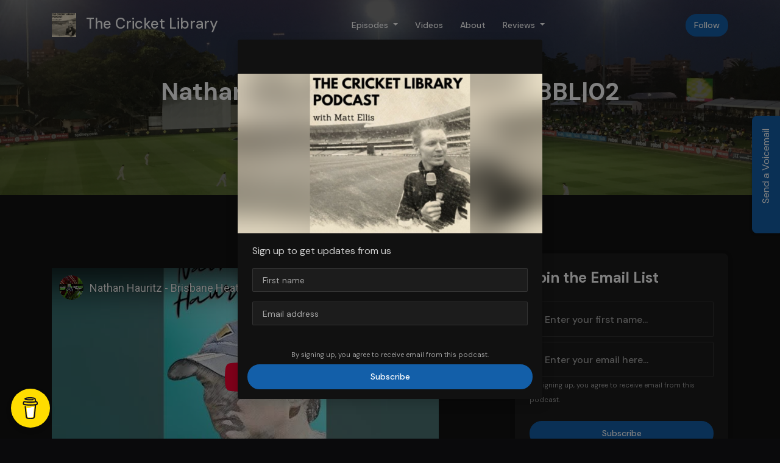

--- FILE ---
content_type: text/html; charset=utf-8
request_url: https://www.youtube-nocookie.com/embed/v5G_HP3qIFc
body_size: 46358
content:
<!DOCTYPE html><html lang="en" dir="ltr" data-cast-api-enabled="true"><head><meta name="viewport" content="width=device-width, initial-scale=1"><script nonce="e4kibv1ajLf7t6JseK4uzw">if ('undefined' == typeof Symbol || 'undefined' == typeof Symbol.iterator) {delete Array.prototype.entries;}</script><style name="www-roboto" nonce="VqSXWdrbwNhqoGHQ8PE6Dg">@font-face{font-family:'Roboto';font-style:normal;font-weight:400;font-stretch:100%;src:url(//fonts.gstatic.com/s/roboto/v48/KFO7CnqEu92Fr1ME7kSn66aGLdTylUAMa3GUBHMdazTgWw.woff2)format('woff2');unicode-range:U+0460-052F,U+1C80-1C8A,U+20B4,U+2DE0-2DFF,U+A640-A69F,U+FE2E-FE2F;}@font-face{font-family:'Roboto';font-style:normal;font-weight:400;font-stretch:100%;src:url(//fonts.gstatic.com/s/roboto/v48/KFO7CnqEu92Fr1ME7kSn66aGLdTylUAMa3iUBHMdazTgWw.woff2)format('woff2');unicode-range:U+0301,U+0400-045F,U+0490-0491,U+04B0-04B1,U+2116;}@font-face{font-family:'Roboto';font-style:normal;font-weight:400;font-stretch:100%;src:url(//fonts.gstatic.com/s/roboto/v48/KFO7CnqEu92Fr1ME7kSn66aGLdTylUAMa3CUBHMdazTgWw.woff2)format('woff2');unicode-range:U+1F00-1FFF;}@font-face{font-family:'Roboto';font-style:normal;font-weight:400;font-stretch:100%;src:url(//fonts.gstatic.com/s/roboto/v48/KFO7CnqEu92Fr1ME7kSn66aGLdTylUAMa3-UBHMdazTgWw.woff2)format('woff2');unicode-range:U+0370-0377,U+037A-037F,U+0384-038A,U+038C,U+038E-03A1,U+03A3-03FF;}@font-face{font-family:'Roboto';font-style:normal;font-weight:400;font-stretch:100%;src:url(//fonts.gstatic.com/s/roboto/v48/KFO7CnqEu92Fr1ME7kSn66aGLdTylUAMawCUBHMdazTgWw.woff2)format('woff2');unicode-range:U+0302-0303,U+0305,U+0307-0308,U+0310,U+0312,U+0315,U+031A,U+0326-0327,U+032C,U+032F-0330,U+0332-0333,U+0338,U+033A,U+0346,U+034D,U+0391-03A1,U+03A3-03A9,U+03B1-03C9,U+03D1,U+03D5-03D6,U+03F0-03F1,U+03F4-03F5,U+2016-2017,U+2034-2038,U+203C,U+2040,U+2043,U+2047,U+2050,U+2057,U+205F,U+2070-2071,U+2074-208E,U+2090-209C,U+20D0-20DC,U+20E1,U+20E5-20EF,U+2100-2112,U+2114-2115,U+2117-2121,U+2123-214F,U+2190,U+2192,U+2194-21AE,U+21B0-21E5,U+21F1-21F2,U+21F4-2211,U+2213-2214,U+2216-22FF,U+2308-230B,U+2310,U+2319,U+231C-2321,U+2336-237A,U+237C,U+2395,U+239B-23B7,U+23D0,U+23DC-23E1,U+2474-2475,U+25AF,U+25B3,U+25B7,U+25BD,U+25C1,U+25CA,U+25CC,U+25FB,U+266D-266F,U+27C0-27FF,U+2900-2AFF,U+2B0E-2B11,U+2B30-2B4C,U+2BFE,U+3030,U+FF5B,U+FF5D,U+1D400-1D7FF,U+1EE00-1EEFF;}@font-face{font-family:'Roboto';font-style:normal;font-weight:400;font-stretch:100%;src:url(//fonts.gstatic.com/s/roboto/v48/KFO7CnqEu92Fr1ME7kSn66aGLdTylUAMaxKUBHMdazTgWw.woff2)format('woff2');unicode-range:U+0001-000C,U+000E-001F,U+007F-009F,U+20DD-20E0,U+20E2-20E4,U+2150-218F,U+2190,U+2192,U+2194-2199,U+21AF,U+21E6-21F0,U+21F3,U+2218-2219,U+2299,U+22C4-22C6,U+2300-243F,U+2440-244A,U+2460-24FF,U+25A0-27BF,U+2800-28FF,U+2921-2922,U+2981,U+29BF,U+29EB,U+2B00-2BFF,U+4DC0-4DFF,U+FFF9-FFFB,U+10140-1018E,U+10190-1019C,U+101A0,U+101D0-101FD,U+102E0-102FB,U+10E60-10E7E,U+1D2C0-1D2D3,U+1D2E0-1D37F,U+1F000-1F0FF,U+1F100-1F1AD,U+1F1E6-1F1FF,U+1F30D-1F30F,U+1F315,U+1F31C,U+1F31E,U+1F320-1F32C,U+1F336,U+1F378,U+1F37D,U+1F382,U+1F393-1F39F,U+1F3A7-1F3A8,U+1F3AC-1F3AF,U+1F3C2,U+1F3C4-1F3C6,U+1F3CA-1F3CE,U+1F3D4-1F3E0,U+1F3ED,U+1F3F1-1F3F3,U+1F3F5-1F3F7,U+1F408,U+1F415,U+1F41F,U+1F426,U+1F43F,U+1F441-1F442,U+1F444,U+1F446-1F449,U+1F44C-1F44E,U+1F453,U+1F46A,U+1F47D,U+1F4A3,U+1F4B0,U+1F4B3,U+1F4B9,U+1F4BB,U+1F4BF,U+1F4C8-1F4CB,U+1F4D6,U+1F4DA,U+1F4DF,U+1F4E3-1F4E6,U+1F4EA-1F4ED,U+1F4F7,U+1F4F9-1F4FB,U+1F4FD-1F4FE,U+1F503,U+1F507-1F50B,U+1F50D,U+1F512-1F513,U+1F53E-1F54A,U+1F54F-1F5FA,U+1F610,U+1F650-1F67F,U+1F687,U+1F68D,U+1F691,U+1F694,U+1F698,U+1F6AD,U+1F6B2,U+1F6B9-1F6BA,U+1F6BC,U+1F6C6-1F6CF,U+1F6D3-1F6D7,U+1F6E0-1F6EA,U+1F6F0-1F6F3,U+1F6F7-1F6FC,U+1F700-1F7FF,U+1F800-1F80B,U+1F810-1F847,U+1F850-1F859,U+1F860-1F887,U+1F890-1F8AD,U+1F8B0-1F8BB,U+1F8C0-1F8C1,U+1F900-1F90B,U+1F93B,U+1F946,U+1F984,U+1F996,U+1F9E9,U+1FA00-1FA6F,U+1FA70-1FA7C,U+1FA80-1FA89,U+1FA8F-1FAC6,U+1FACE-1FADC,U+1FADF-1FAE9,U+1FAF0-1FAF8,U+1FB00-1FBFF;}@font-face{font-family:'Roboto';font-style:normal;font-weight:400;font-stretch:100%;src:url(//fonts.gstatic.com/s/roboto/v48/KFO7CnqEu92Fr1ME7kSn66aGLdTylUAMa3OUBHMdazTgWw.woff2)format('woff2');unicode-range:U+0102-0103,U+0110-0111,U+0128-0129,U+0168-0169,U+01A0-01A1,U+01AF-01B0,U+0300-0301,U+0303-0304,U+0308-0309,U+0323,U+0329,U+1EA0-1EF9,U+20AB;}@font-face{font-family:'Roboto';font-style:normal;font-weight:400;font-stretch:100%;src:url(//fonts.gstatic.com/s/roboto/v48/KFO7CnqEu92Fr1ME7kSn66aGLdTylUAMa3KUBHMdazTgWw.woff2)format('woff2');unicode-range:U+0100-02BA,U+02BD-02C5,U+02C7-02CC,U+02CE-02D7,U+02DD-02FF,U+0304,U+0308,U+0329,U+1D00-1DBF,U+1E00-1E9F,U+1EF2-1EFF,U+2020,U+20A0-20AB,U+20AD-20C0,U+2113,U+2C60-2C7F,U+A720-A7FF;}@font-face{font-family:'Roboto';font-style:normal;font-weight:400;font-stretch:100%;src:url(//fonts.gstatic.com/s/roboto/v48/KFO7CnqEu92Fr1ME7kSn66aGLdTylUAMa3yUBHMdazQ.woff2)format('woff2');unicode-range:U+0000-00FF,U+0131,U+0152-0153,U+02BB-02BC,U+02C6,U+02DA,U+02DC,U+0304,U+0308,U+0329,U+2000-206F,U+20AC,U+2122,U+2191,U+2193,U+2212,U+2215,U+FEFF,U+FFFD;}@font-face{font-family:'Roboto';font-style:normal;font-weight:500;font-stretch:100%;src:url(//fonts.gstatic.com/s/roboto/v48/KFO7CnqEu92Fr1ME7kSn66aGLdTylUAMa3GUBHMdazTgWw.woff2)format('woff2');unicode-range:U+0460-052F,U+1C80-1C8A,U+20B4,U+2DE0-2DFF,U+A640-A69F,U+FE2E-FE2F;}@font-face{font-family:'Roboto';font-style:normal;font-weight:500;font-stretch:100%;src:url(//fonts.gstatic.com/s/roboto/v48/KFO7CnqEu92Fr1ME7kSn66aGLdTylUAMa3iUBHMdazTgWw.woff2)format('woff2');unicode-range:U+0301,U+0400-045F,U+0490-0491,U+04B0-04B1,U+2116;}@font-face{font-family:'Roboto';font-style:normal;font-weight:500;font-stretch:100%;src:url(//fonts.gstatic.com/s/roboto/v48/KFO7CnqEu92Fr1ME7kSn66aGLdTylUAMa3CUBHMdazTgWw.woff2)format('woff2');unicode-range:U+1F00-1FFF;}@font-face{font-family:'Roboto';font-style:normal;font-weight:500;font-stretch:100%;src:url(//fonts.gstatic.com/s/roboto/v48/KFO7CnqEu92Fr1ME7kSn66aGLdTylUAMa3-UBHMdazTgWw.woff2)format('woff2');unicode-range:U+0370-0377,U+037A-037F,U+0384-038A,U+038C,U+038E-03A1,U+03A3-03FF;}@font-face{font-family:'Roboto';font-style:normal;font-weight:500;font-stretch:100%;src:url(//fonts.gstatic.com/s/roboto/v48/KFO7CnqEu92Fr1ME7kSn66aGLdTylUAMawCUBHMdazTgWw.woff2)format('woff2');unicode-range:U+0302-0303,U+0305,U+0307-0308,U+0310,U+0312,U+0315,U+031A,U+0326-0327,U+032C,U+032F-0330,U+0332-0333,U+0338,U+033A,U+0346,U+034D,U+0391-03A1,U+03A3-03A9,U+03B1-03C9,U+03D1,U+03D5-03D6,U+03F0-03F1,U+03F4-03F5,U+2016-2017,U+2034-2038,U+203C,U+2040,U+2043,U+2047,U+2050,U+2057,U+205F,U+2070-2071,U+2074-208E,U+2090-209C,U+20D0-20DC,U+20E1,U+20E5-20EF,U+2100-2112,U+2114-2115,U+2117-2121,U+2123-214F,U+2190,U+2192,U+2194-21AE,U+21B0-21E5,U+21F1-21F2,U+21F4-2211,U+2213-2214,U+2216-22FF,U+2308-230B,U+2310,U+2319,U+231C-2321,U+2336-237A,U+237C,U+2395,U+239B-23B7,U+23D0,U+23DC-23E1,U+2474-2475,U+25AF,U+25B3,U+25B7,U+25BD,U+25C1,U+25CA,U+25CC,U+25FB,U+266D-266F,U+27C0-27FF,U+2900-2AFF,U+2B0E-2B11,U+2B30-2B4C,U+2BFE,U+3030,U+FF5B,U+FF5D,U+1D400-1D7FF,U+1EE00-1EEFF;}@font-face{font-family:'Roboto';font-style:normal;font-weight:500;font-stretch:100%;src:url(//fonts.gstatic.com/s/roboto/v48/KFO7CnqEu92Fr1ME7kSn66aGLdTylUAMaxKUBHMdazTgWw.woff2)format('woff2');unicode-range:U+0001-000C,U+000E-001F,U+007F-009F,U+20DD-20E0,U+20E2-20E4,U+2150-218F,U+2190,U+2192,U+2194-2199,U+21AF,U+21E6-21F0,U+21F3,U+2218-2219,U+2299,U+22C4-22C6,U+2300-243F,U+2440-244A,U+2460-24FF,U+25A0-27BF,U+2800-28FF,U+2921-2922,U+2981,U+29BF,U+29EB,U+2B00-2BFF,U+4DC0-4DFF,U+FFF9-FFFB,U+10140-1018E,U+10190-1019C,U+101A0,U+101D0-101FD,U+102E0-102FB,U+10E60-10E7E,U+1D2C0-1D2D3,U+1D2E0-1D37F,U+1F000-1F0FF,U+1F100-1F1AD,U+1F1E6-1F1FF,U+1F30D-1F30F,U+1F315,U+1F31C,U+1F31E,U+1F320-1F32C,U+1F336,U+1F378,U+1F37D,U+1F382,U+1F393-1F39F,U+1F3A7-1F3A8,U+1F3AC-1F3AF,U+1F3C2,U+1F3C4-1F3C6,U+1F3CA-1F3CE,U+1F3D4-1F3E0,U+1F3ED,U+1F3F1-1F3F3,U+1F3F5-1F3F7,U+1F408,U+1F415,U+1F41F,U+1F426,U+1F43F,U+1F441-1F442,U+1F444,U+1F446-1F449,U+1F44C-1F44E,U+1F453,U+1F46A,U+1F47D,U+1F4A3,U+1F4B0,U+1F4B3,U+1F4B9,U+1F4BB,U+1F4BF,U+1F4C8-1F4CB,U+1F4D6,U+1F4DA,U+1F4DF,U+1F4E3-1F4E6,U+1F4EA-1F4ED,U+1F4F7,U+1F4F9-1F4FB,U+1F4FD-1F4FE,U+1F503,U+1F507-1F50B,U+1F50D,U+1F512-1F513,U+1F53E-1F54A,U+1F54F-1F5FA,U+1F610,U+1F650-1F67F,U+1F687,U+1F68D,U+1F691,U+1F694,U+1F698,U+1F6AD,U+1F6B2,U+1F6B9-1F6BA,U+1F6BC,U+1F6C6-1F6CF,U+1F6D3-1F6D7,U+1F6E0-1F6EA,U+1F6F0-1F6F3,U+1F6F7-1F6FC,U+1F700-1F7FF,U+1F800-1F80B,U+1F810-1F847,U+1F850-1F859,U+1F860-1F887,U+1F890-1F8AD,U+1F8B0-1F8BB,U+1F8C0-1F8C1,U+1F900-1F90B,U+1F93B,U+1F946,U+1F984,U+1F996,U+1F9E9,U+1FA00-1FA6F,U+1FA70-1FA7C,U+1FA80-1FA89,U+1FA8F-1FAC6,U+1FACE-1FADC,U+1FADF-1FAE9,U+1FAF0-1FAF8,U+1FB00-1FBFF;}@font-face{font-family:'Roboto';font-style:normal;font-weight:500;font-stretch:100%;src:url(//fonts.gstatic.com/s/roboto/v48/KFO7CnqEu92Fr1ME7kSn66aGLdTylUAMa3OUBHMdazTgWw.woff2)format('woff2');unicode-range:U+0102-0103,U+0110-0111,U+0128-0129,U+0168-0169,U+01A0-01A1,U+01AF-01B0,U+0300-0301,U+0303-0304,U+0308-0309,U+0323,U+0329,U+1EA0-1EF9,U+20AB;}@font-face{font-family:'Roboto';font-style:normal;font-weight:500;font-stretch:100%;src:url(//fonts.gstatic.com/s/roboto/v48/KFO7CnqEu92Fr1ME7kSn66aGLdTylUAMa3KUBHMdazTgWw.woff2)format('woff2');unicode-range:U+0100-02BA,U+02BD-02C5,U+02C7-02CC,U+02CE-02D7,U+02DD-02FF,U+0304,U+0308,U+0329,U+1D00-1DBF,U+1E00-1E9F,U+1EF2-1EFF,U+2020,U+20A0-20AB,U+20AD-20C0,U+2113,U+2C60-2C7F,U+A720-A7FF;}@font-face{font-family:'Roboto';font-style:normal;font-weight:500;font-stretch:100%;src:url(//fonts.gstatic.com/s/roboto/v48/KFO7CnqEu92Fr1ME7kSn66aGLdTylUAMa3yUBHMdazQ.woff2)format('woff2');unicode-range:U+0000-00FF,U+0131,U+0152-0153,U+02BB-02BC,U+02C6,U+02DA,U+02DC,U+0304,U+0308,U+0329,U+2000-206F,U+20AC,U+2122,U+2191,U+2193,U+2212,U+2215,U+FEFF,U+FFFD;}</style><script name="www-roboto" nonce="e4kibv1ajLf7t6JseK4uzw">if (document.fonts && document.fonts.load) {document.fonts.load("400 10pt Roboto", "E"); document.fonts.load("500 10pt Roboto", "E");}</script><link rel="stylesheet" href="/s/player/b95b0e7a/www-player.css" name="www-player" nonce="VqSXWdrbwNhqoGHQ8PE6Dg"><style nonce="VqSXWdrbwNhqoGHQ8PE6Dg">html {overflow: hidden;}body {font: 12px Roboto, Arial, sans-serif; background-color: #000; color: #fff; height: 100%; width: 100%; overflow: hidden; position: absolute; margin: 0; padding: 0;}#player {width: 100%; height: 100%;}h1 {text-align: center; color: #fff;}h3 {margin-top: 6px; margin-bottom: 3px;}.player-unavailable {position: absolute; top: 0; left: 0; right: 0; bottom: 0; padding: 25px; font-size: 13px; background: url(/img/meh7.png) 50% 65% no-repeat;}.player-unavailable .message {text-align: left; margin: 0 -5px 15px; padding: 0 5px 14px; border-bottom: 1px solid #888; font-size: 19px; font-weight: normal;}.player-unavailable a {color: #167ac6; text-decoration: none;}</style><script nonce="e4kibv1ajLf7t6JseK4uzw">var ytcsi={gt:function(n){n=(n||"")+"data_";return ytcsi[n]||(ytcsi[n]={tick:{},info:{},gel:{preLoggedGelInfos:[]}})},now:window.performance&&window.performance.timing&&window.performance.now&&window.performance.timing.navigationStart?function(){return window.performance.timing.navigationStart+window.performance.now()}:function(){return(new Date).getTime()},tick:function(l,t,n){var ticks=ytcsi.gt(n).tick;var v=t||ytcsi.now();if(ticks[l]){ticks["_"+l]=ticks["_"+l]||[ticks[l]];ticks["_"+l].push(v)}ticks[l]=
v},info:function(k,v,n){ytcsi.gt(n).info[k]=v},infoGel:function(p,n){ytcsi.gt(n).gel.preLoggedGelInfos.push(p)},setStart:function(t,n){ytcsi.tick("_start",t,n)}};
(function(w,d){function isGecko(){if(!w.navigator)return false;try{if(w.navigator.userAgentData&&w.navigator.userAgentData.brands&&w.navigator.userAgentData.brands.length){var brands=w.navigator.userAgentData.brands;var i=0;for(;i<brands.length;i++)if(brands[i]&&brands[i].brand==="Firefox")return true;return false}}catch(e){setTimeout(function(){throw e;})}if(!w.navigator.userAgent)return false;var ua=w.navigator.userAgent;return ua.indexOf("Gecko")>0&&ua.toLowerCase().indexOf("webkit")<0&&ua.indexOf("Edge")<
0&&ua.indexOf("Trident")<0&&ua.indexOf("MSIE")<0}ytcsi.setStart(w.performance?w.performance.timing.responseStart:null);var isPrerender=(d.visibilityState||d.webkitVisibilityState)=="prerender";var vName=!d.visibilityState&&d.webkitVisibilityState?"webkitvisibilitychange":"visibilitychange";if(isPrerender){var startTick=function(){ytcsi.setStart();d.removeEventListener(vName,startTick)};d.addEventListener(vName,startTick,false)}if(d.addEventListener)d.addEventListener(vName,function(){ytcsi.tick("vc")},
false);if(isGecko()){var isHidden=(d.visibilityState||d.webkitVisibilityState)=="hidden";if(isHidden)ytcsi.tick("vc")}var slt=function(el,t){setTimeout(function(){var n=ytcsi.now();el.loadTime=n;if(el.slt)el.slt()},t)};w.__ytRIL=function(el){if(!el.getAttribute("data-thumb"))if(w.requestAnimationFrame)w.requestAnimationFrame(function(){slt(el,0)});else slt(el,16)}})(window,document);
</script><script nonce="e4kibv1ajLf7t6JseK4uzw">var ytcfg={d:function(){return window.yt&&yt.config_||ytcfg.data_||(ytcfg.data_={})},get:function(k,o){return k in ytcfg.d()?ytcfg.d()[k]:o},set:function(){var a=arguments;if(a.length>1)ytcfg.d()[a[0]]=a[1];else{var k;for(k in a[0])ytcfg.d()[k]=a[0][k]}}};
ytcfg.set({"CLIENT_CANARY_STATE":"none","DEVICE":"cbr\u003dChrome\u0026cbrand\u003dapple\u0026cbrver\u003d131.0.0.0\u0026ceng\u003dWebKit\u0026cengver\u003d537.36\u0026cos\u003dMacintosh\u0026cosver\u003d10_15_7\u0026cplatform\u003dDESKTOP","EVENT_ID":"LHBxabn4L-i32_gP7JuC0AE","EXPERIMENT_FLAGS":{"ab_det_apb_b":true,"ab_det_apm":true,"ab_det_el_h":true,"ab_det_em_inj":true,"ab_l_sig_st":true,"ab_l_sig_st_e":true,"action_companion_center_align_description":true,"allow_skip_networkless":true,"always_send_and_write":true,"att_web_record_metrics":true,"attmusi":true,"c3_enable_button_impression_logging":true,"c3_watch_page_component":true,"cancel_pending_navs":true,"clean_up_manual_attribution_header":true,"config_age_report_killswitch":true,"cow_optimize_idom_compat":true,"csi_config_handling_infra":true,"csi_on_gel":true,"delhi_mweb_colorful_sd":true,"delhi_mweb_colorful_sd_v2":true,"deprecate_csi_has_info":true,"deprecate_pair_servlet_enabled":true,"desktop_sparkles_light_cta_button":true,"disable_cached_masthead_data":true,"disable_child_node_auto_formatted_strings":true,"disable_log_to_visitor_layer":true,"disable_pacf_logging_for_memory_limited_tv":true,"embeds_enable_eid_enforcement_for_youtube":true,"embeds_enable_info_panel_dismissal":true,"embeds_enable_pfp_always_unbranded":true,"embeds_muted_autoplay_sound_fix":true,"embeds_serve_es6_client":true,"embeds_web_nwl_disable_nocookie":true,"embeds_web_updated_shorts_definition_fix":true,"enable_active_view_display_ad_renderer_web_home":true,"enable_ad_disclosure_banner_a11y_fix":true,"enable_chips_shelf_view_model_fully_reactive":true,"enable_client_creator_goal_ticker_bar_revamp":true,"enable_client_only_wiz_direct_reactions":true,"enable_client_sli_logging":true,"enable_client_streamz_web":true,"enable_client_ve_spec":true,"enable_cloud_save_error_popup_after_retry":true,"enable_dai_sdf_h5_preroll":true,"enable_datasync_id_header_in_web_vss_pings":true,"enable_default_mono_cta_migration_web_client":true,"enable_docked_chat_messages":true,"enable_drop_shadow_experiment":true,"enable_entity_store_from_dependency_injection":true,"enable_inline_muted_playback_on_web_search":true,"enable_inline_muted_playback_on_web_search_for_vdc":true,"enable_inline_muted_playback_on_web_search_for_vdcb":true,"enable_is_mini_app_page_active_bugfix":true,"enable_logging_first_user_action_after_game_ready":true,"enable_ltc_param_fetch_from_innertube":true,"enable_masthead_mweb_padding_fix":true,"enable_menu_renderer_button_in_mweb_hclr":true,"enable_mini_app_command_handler_mweb_fix":true,"enable_mini_guide_downloads_item":true,"enable_mixed_direction_formatted_strings":true,"enable_mweb_livestream_ui_update":true,"enable_mweb_new_caption_language_picker":true,"enable_names_handles_account_switcher":true,"enable_network_request_logging_on_game_events":true,"enable_new_paid_product_placement":true,"enable_open_in_new_tab_icon_for_short_dr_for_desktop_search":true,"enable_open_yt_content":true,"enable_origin_query_parameter_bugfix":true,"enable_pause_ads_on_ytv_html5":true,"enable_payments_purchase_manager":true,"enable_pdp_icon_prefetch":true,"enable_pl_r_si_fa":true,"enable_place_pivot_url":true,"enable_playable_a11y_label_with_badge_text":true,"enable_pv_screen_modern_text":true,"enable_removing_navbar_title_on_hashtag_page_mweb":true,"enable_rta_manager":true,"enable_sdf_companion_h5":true,"enable_sdf_dai_h5_midroll":true,"enable_sdf_h5_endemic_mid_post_roll":true,"enable_sdf_on_h5_unplugged_vod_midroll":true,"enable_sdf_shorts_player_bytes_h5":true,"enable_sending_unwrapped_game_audio_as_serialized_metadata":true,"enable_sfv_effect_pivot_url":true,"enable_shorts_new_carousel":true,"enable_skip_ad_guidance_prompt":true,"enable_skippable_ads_for_unplugged_ad_pod":true,"enable_smearing_expansion_dai":true,"enable_third_party_info":true,"enable_time_out_messages":true,"enable_timeline_view_modern_transcript_fe":true,"enable_video_display_compact_button_group_for_desktop_search":true,"enable_web_delhi_icons":true,"enable_web_home_top_landscape_image_layout_level_click":true,"enable_web_tiered_gel":true,"enable_window_constrained_buy_flow_dialog":true,"enable_wiz_queue_effect_and_on_init_initial_runs":true,"enable_ypc_spinners":true,"enable_yt_ata_iframe_authuser":true,"export_networkless_options":true,"export_player_version_to_ytconfig":true,"fill_single_video_with_notify_to_lasr":true,"fix_ad_miniplayer_controls_rendering":true,"fix_ads_tracking_for_swf_config_deprecation_mweb":true,"h5_companion_enable_adcpn_macro_substitution_for_click_pings":true,"h5_inplayer_enable_adcpn_macro_substitution_for_click_pings":true,"h5_reset_cache_and_filter_before_update_masthead":true,"hide_channel_creation_title_for_mweb":true,"high_ccv_client_side_caching_h5":true,"html5_log_trigger_events_with_debug_data":true,"html5_ssdai_enable_media_end_cue_range":true,"il_attach_cache_limit":true,"il_use_view_model_logging_context":true,"is_browser_support_for_webcam_streaming":true,"json_condensed_response":true,"kev_adb_pg":true,"kevlar_gel_error_routing":true,"kevlar_watch_cinematics":true,"live_chat_enable_controller_extraction":true,"live_chat_enable_rta_manager":true,"live_chat_increased_min_height":true,"log_click_with_layer_from_element_in_command_handler":true,"log_errors_through_nwl_on_retry":true,"mdx_enable_privacy_disclosure_ui":true,"mdx_load_cast_api_bootstrap_script":true,"medium_progress_bar_modification":true,"migrate_remaining_web_ad_badges_to_innertube":true,"mobile_account_menu_refresh":true,"mweb_account_linking_noapp":true,"mweb_after_render_to_scheduler":true,"mweb_allow_modern_search_suggest_behavior":true,"mweb_animated_actions":true,"mweb_app_upsell_button_direct_to_app":true,"mweb_big_progress_bar":true,"mweb_c3_enable_adaptive_signals":true,"mweb_c3_endscreen":true,"mweb_c3_endscreen_v2":true,"mweb_c3_library_page_enable_recent_shelf":true,"mweb_c3_remove_web_navigation_endpoint_data":true,"mweb_c3_use_canonical_from_player_response":true,"mweb_cinematic_watch":true,"mweb_command_handler":true,"mweb_delay_watch_initial_data":true,"mweb_disable_searchbar_scroll":true,"mweb_enable_fine_scrubbing_for_recs":true,"mweb_enable_keto_batch_player_fullscreen":true,"mweb_enable_keto_batch_player_progress_bar":true,"mweb_enable_keto_batch_player_tooltips":true,"mweb_enable_lockup_view_model_for_ucp":true,"mweb_enable_more_drawer":true,"mweb_enable_optional_fullscreen_landscape_locking":true,"mweb_enable_overlay_touch_manager":true,"mweb_enable_premium_carve_out_fix":true,"mweb_enable_refresh_detection":true,"mweb_enable_search_imp":true,"mweb_enable_sequence_signal":true,"mweb_enable_shorts_pivot_button":true,"mweb_enable_shorts_video_preload":true,"mweb_enable_skippables_on_jio_phone":true,"mweb_enable_storyboards":true,"mweb_enable_two_line_title_on_shorts":true,"mweb_enable_varispeed_controller":true,"mweb_enable_watch_feed_infinite_scroll":true,"mweb_enable_wrapped_unplugged_pause_membership_dialog_renderer":true,"mweb_fix_livestream_seeking":true,"mweb_fix_monitor_visibility_after_render":true,"mweb_force_ios_fallback_to_native_control":true,"mweb_fp_auto_fullscreen":true,"mweb_fullscreen_controls":true,"mweb_fullscreen_controls_action_buttons":true,"mweb_fullscreen_watch_system":true,"mweb_home_reactive_shorts":true,"mweb_innertube_search_command":true,"mweb_lang_in_html":true,"mweb_like_button_synced_with_entities":true,"mweb_logo_use_home_page_ve":true,"mweb_module_decoration":true,"mweb_native_control_in_faux_fullscreen_shared":true,"mweb_player_control_on_hover":true,"mweb_player_delhi_dtts":true,"mweb_player_settings_use_bottom_sheet":true,"mweb_player_show_previous_next_buttons_in_playlist":true,"mweb_player_skip_no_op_state_changes":true,"mweb_player_user_select_none":true,"mweb_playlist_engagement_panel":true,"mweb_progress_bar_seek_on_mouse_click":true,"mweb_pull_2_full":true,"mweb_pull_2_full_enable_touch_handlers":true,"mweb_schedule_warm_watch_response":true,"mweb_searchbox_legacy_navigation":true,"mweb_see_fewer_shorts":true,"mweb_shorts_comments_panel_id_change":true,"mweb_shorts_early_continuation":true,"mweb_show_ios_smart_banner":true,"mweb_show_sign_in_button_from_header":true,"mweb_use_server_url_on_startup":true,"mweb_watch_captions_enable_auto_translate":true,"mweb_watch_captions_set_default_size":true,"mweb_watch_stop_scheduler_on_player_response":true,"mweb_watchfeed_big_thumbnails":true,"mweb_yt_searchbox":true,"networkless_logging":true,"no_client_ve_attach_unless_shown":true,"nwl_send_from_memory_when_online":true,"pageid_as_header_web":true,"playback_settings_use_switch_menu":true,"player_controls_autonav_fix":true,"player_controls_skip_double_signal_update":true,"polymer_bad_build_labels":true,"polymer_verifiy_app_state":true,"qoe_send_and_write":true,"remove_chevron_from_ad_disclosure_banner_h5":true,"remove_masthead_channel_banner_on_refresh":true,"remove_slot_id_exited_trigger_for_dai_in_player_slot_expire":true,"replace_client_url_parsing_with_server_signal":true,"service_worker_enabled":true,"service_worker_push_enabled":true,"service_worker_push_home_page_prompt":true,"service_worker_push_watch_page_prompt":true,"shell_load_gcf":true,"shorten_initial_gel_batch_timeout":true,"should_use_yt_voice_endpoint_in_kaios":true,"skip_invalid_ytcsi_ticks":true,"skip_setting_info_in_csi_data_object":true,"smarter_ve_dedupping":true,"speedmaster_no_seek":true,"start_client_gcf_mweb":true,"stop_handling_click_for_non_rendering_overlay_layout":true,"suppress_error_204_logging":true,"synced_panel_scrolling_controller":true,"use_event_time_ms_header":true,"use_fifo_for_networkless":true,"use_player_abuse_bg_library":true,"use_request_time_ms_header":true,"use_session_based_sampling":true,"use_thumbnail_overlay_time_status_renderer_for_live_badge":true,"use_ts_visibilitylogger":true,"vss_final_ping_send_and_write":true,"vss_playback_use_send_and_write":true,"web_ad_metadata_clickable":true,"web_adaptive_repeat_ase":true,"web_always_load_chat_support":true,"web_animated_like":true,"web_api_url":true,"web_attributed_string_deep_equal_bugfix":true,"web_autonav_allow_off_by_default":true,"web_button_vm_refactor_disabled":true,"web_c3_log_app_init_finish":true,"web_csi_action_sampling_enabled":true,"web_dedupe_ve_grafting":true,"web_disable_backdrop_filter":true,"web_enable_ab_rsp_cl":true,"web_enable_course_icon_update":true,"web_enable_error_204":true,"web_fix_segmented_like_dislike_undefined":true,"web_gcf_hashes_innertube":true,"web_gel_timeout_cap":true,"web_metadata_carousel_elref_bugfix":true,"web_parent_target_for_sheets":true,"web_persist_server_autonav_state_on_client":true,"web_playback_associated_log_ctt":true,"web_playback_associated_ve":true,"web_prefetch_preload_video":true,"web_progress_bar_draggable":true,"web_resizable_advertiser_banner_on_masthead_safari_fix":true,"web_scheduler_auto_init":true,"web_shorts_just_watched_on_channel_and_pivot_study":true,"web_shorts_just_watched_overlay":true,"web_shorts_pivot_button_view_model_reactive":true,"web_update_panel_visibility_logging_fix":true,"web_video_attribute_view_model_a11y_fix":true,"web_watch_controls_state_signals":true,"web_wiz_attributed_string":true,"webfe_mweb_watch_microdata":true,"webfe_watch_shorts_canonical_url_fix":true,"webpo_exit_on_net_err":true,"wiz_diff_overwritable":true,"wiz_memoize_stamper_items":true,"woffle_used_state_report":true,"wpo_gel_strz":true,"ytcp_paper_tooltip_use_scoped_owner_root":true,"H5_async_logging_delay_ms":30000.0,"attention_logging_scroll_throttle":500.0,"autoplay_pause_by_lact_sampling_fraction":0.0,"cinematic_watch_effect_opacity":0.4,"log_window_onerror_fraction":0.1,"speedmaster_playback_rate":2.0,"tv_pacf_logging_sample_rate":0.01,"web_attention_logging_scroll_throttle":500.0,"web_load_prediction_threshold":0.1,"web_navigation_prediction_threshold":0.1,"web_pbj_log_warning_rate":0.0,"web_system_health_fraction":0.01,"ytidb_transaction_ended_event_rate_limit":0.02,"active_time_update_interval_ms":10000,"att_init_delay":500,"autoplay_pause_by_lact_sec":0,"botguard_async_snapshot_timeout_ms":3000,"check_navigator_accuracy_timeout_ms":0,"cinematic_watch_css_filter_blur_strength":40,"cinematic_watch_fade_out_duration":500,"close_webview_delay_ms":100,"cloud_save_game_data_rate_limit_ms":3000,"compression_disable_point":10,"custom_active_view_tos_timeout_ms":3600000,"embeds_widget_poll_interval_ms":0,"gel_min_batch_size":3,"gel_queue_timeout_max_ms":60000,"get_async_timeout_ms":60000,"hide_cta_for_home_web_video_ads_animate_in_time":2,"html5_byterate_soft_cap":0,"initial_gel_batch_timeout":2000,"max_body_size_to_compress":500000,"max_prefetch_window_sec_for_livestream_optimization":10,"min_prefetch_offset_sec_for_livestream_optimization":20,"mini_app_container_iframe_src_update_delay_ms":0,"multiple_preview_news_duration_time":11000,"mweb_c3_toast_duration_ms":5000,"mweb_deep_link_fallback_timeout_ms":10000,"mweb_delay_response_received_actions":100,"mweb_fp_dpad_rate_limit_ms":0,"mweb_fp_dpad_watch_title_clamp_lines":0,"mweb_history_manager_cache_size":100,"mweb_ios_fullscreen_playback_transition_delay_ms":500,"mweb_ios_fullscreen_system_pause_epilson_ms":0,"mweb_override_response_store_expiration_ms":0,"mweb_shorts_early_continuation_trigger_threshold":4,"mweb_w2w_max_age_seconds":0,"mweb_watch_captions_default_size":2,"neon_dark_launch_gradient_count":0,"network_polling_interval":30000,"play_click_interval_ms":30000,"play_ping_interval_ms":10000,"prefetch_comments_ms_after_video":0,"send_config_hash_timer":0,"service_worker_push_logged_out_prompt_watches":-1,"service_worker_push_prompt_cap":-1,"service_worker_push_prompt_delay_microseconds":3888000000000,"slow_compressions_before_abandon_count":4,"speedmaster_cancellation_movement_dp":10,"speedmaster_touch_activation_ms":500,"web_attention_logging_throttle":500,"web_foreground_heartbeat_interval_ms":28000,"web_gel_debounce_ms":10000,"web_logging_max_batch":100,"web_max_tracing_events":50,"web_tracing_session_replay":0,"wil_icon_max_concurrent_fetches":9999,"ytidb_remake_db_retries":3,"ytidb_reopen_db_retries":3,"WebClientReleaseProcessCritical__youtube_embeds_client_version_override":"","WebClientReleaseProcessCritical__youtube_embeds_web_client_version_override":"","WebClientReleaseProcessCritical__youtube_mweb_client_version_override":"","debug_forced_internalcountrycode":"","embeds_web_synth_ch_headers_banned_urls_regex":"","enable_web_media_service":"DISABLED","il_payload_scraping":"","live_chat_unicode_emoji_json_url":"https://www.gstatic.com/youtube/img/emojis/emojis-svg-9.json","mweb_deep_link_feature_tag_suffix":"11268432","mweb_enable_shorts_innertube_player_prefetch_trigger":"NONE","mweb_fp_dpad":"home,search,browse,channel,create_channel,experiments,settings,trending,oops,404,paid_memberships,sponsorship,premium,shorts","mweb_fp_dpad_linear_navigation":"","mweb_fp_dpad_linear_navigation_visitor":"","mweb_fp_dpad_visitor":"","mweb_preload_video_by_player_vars":"","mweb_sign_in_button_style":"STYLE_SUGGESTIVE_AVATAR","place_pivot_triggering_container_alternate":"","place_pivot_triggering_counterfactual_container_alternate":"","search_ui_mweb_searchbar_restyle":"DEFAULT","service_worker_push_force_notification_prompt_tag":"1","service_worker_scope":"/","suggest_exp_str":"","web_client_version_override":"","kevlar_command_handler_command_banlist":[],"mini_app_ids_without_game_ready":["UgkxHHtsak1SC8mRGHMZewc4HzeAY3yhPPmJ","Ugkx7OgzFqE6z_5Mtf4YsotGfQNII1DF_RBm"],"web_op_signal_type_banlist":[],"web_tracing_enabled_spans":["event","command"]},"GAPI_HINT_PARAMS":"m;/_/scs/abc-static/_/js/k\u003dgapi.gapi.en.FZb77tO2YW4.O/d\u003d1/rs\u003dAHpOoo8lqavmo6ayfVxZovyDiP6g3TOVSQ/m\u003d__features__","GAPI_HOST":"https://apis.google.com","GAPI_LOCALE":"en_US","GL":"US","HL":"en","HTML_DIR":"ltr","HTML_LANG":"en","INNERTUBE_API_KEY":"AIzaSyAO_FJ2SlqU8Q4STEHLGCilw_Y9_11qcW8","INNERTUBE_API_VERSION":"v1","INNERTUBE_CLIENT_NAME":"WEB_EMBEDDED_PLAYER","INNERTUBE_CLIENT_VERSION":"1.20260121.01.00","INNERTUBE_CONTEXT":{"client":{"hl":"en","gl":"US","remoteHost":"13.58.251.184","deviceMake":"Apple","deviceModel":"","visitorData":"CgtaLWhtOVg4bUVzMCis4MXLBjIKCgJVUxIEGgAgRg%3D%3D","userAgent":"Mozilla/5.0 (Macintosh; Intel Mac OS X 10_15_7) AppleWebKit/537.36 (KHTML, like Gecko) Chrome/131.0.0.0 Safari/537.36; ClaudeBot/1.0; +claudebot@anthropic.com),gzip(gfe)","clientName":"WEB_EMBEDDED_PLAYER","clientVersion":"1.20260121.01.00","osName":"Macintosh","osVersion":"10_15_7","originalUrl":"https://www.youtube-nocookie.com/embed/v5G_HP3qIFc","platform":"DESKTOP","clientFormFactor":"UNKNOWN_FORM_FACTOR","configInfo":{"appInstallData":"[base64]"},"browserName":"Chrome","browserVersion":"131.0.0.0","acceptHeader":"text/html,application/xhtml+xml,application/xml;q\u003d0.9,image/webp,image/apng,*/*;q\u003d0.8,application/signed-exchange;v\u003db3;q\u003d0.9","deviceExperimentId":"ChxOelU1TnprM056TTRNakUzT0RVeU5UWTVNdz09EKzgxcsGGKzgxcsG","rolloutToken":"CKf2jbrP6srOTRCcyp3v8p2SAxicyp3v8p2SAw%3D%3D"},"user":{"lockedSafetyMode":false},"request":{"useSsl":true},"clickTracking":{"clickTrackingParams":"IhMIub6d7/KdkgMV6NsWCR3sjQAa"},"thirdParty":{"embeddedPlayerContext":{"embeddedPlayerEncryptedContext":"AD5ZzFQNlFZGyH8K-lnQQTFg_THkYHXnO--jGIYQJ-bCfNetJ5f9kHgSSAI8RlD6lai6nk9QUToxYdR5pfeId2oc9zr8-QszIJZaQFRPhkbsMdyomRb8yQmf9pva-di4_TSyWMimrYPEaIdhzS3cb2j2Ww","ancestorOriginsSupported":false}}},"INNERTUBE_CONTEXT_CLIENT_NAME":56,"INNERTUBE_CONTEXT_CLIENT_VERSION":"1.20260121.01.00","INNERTUBE_CONTEXT_GL":"US","INNERTUBE_CONTEXT_HL":"en","LATEST_ECATCHER_SERVICE_TRACKING_PARAMS":{"client.name":"WEB_EMBEDDED_PLAYER","client.jsfeat":"2021"},"LOGGED_IN":false,"PAGE_BUILD_LABEL":"youtube.embeds.web_20260121_01_RC00","PAGE_CL":858938007,"SERVER_NAME":"WebFE","VISITOR_DATA":"CgtaLWhtOVg4bUVzMCis4MXLBjIKCgJVUxIEGgAgRg%3D%3D","WEB_PLAYER_CONTEXT_CONFIGS":{"WEB_PLAYER_CONTEXT_CONFIG_ID_EMBEDDED_PLAYER":{"rootElementId":"movie_player","jsUrl":"/s/player/b95b0e7a/player_ias.vflset/en_US/base.js","cssUrl":"/s/player/b95b0e7a/www-player.css","contextId":"WEB_PLAYER_CONTEXT_CONFIG_ID_EMBEDDED_PLAYER","eventLabel":"embedded","contentRegion":"US","hl":"en_US","hostLanguage":"en","innertubeApiKey":"AIzaSyAO_FJ2SlqU8Q4STEHLGCilw_Y9_11qcW8","innertubeApiVersion":"v1","innertubeContextClientVersion":"1.20260121.01.00","device":{"brand":"apple","model":"","browser":"Chrome","browserVersion":"131.0.0.0","os":"Macintosh","osVersion":"10_15_7","platform":"DESKTOP","interfaceName":"WEB_EMBEDDED_PLAYER","interfaceVersion":"1.20260121.01.00"},"serializedExperimentIds":"24004644,24135942,51010235,51063643,51098299,51204329,51222973,51340662,51349914,51353393,51366423,51389629,51404808,51404810,51425034,51458177,51484222,51490331,51500051,51505436,51530495,51534669,51560386,51565115,51566373,51578632,51583566,51583821,51585555,51586118,51605258,51605395,51609829,51611457,51615066,51620867,51621065,51622845,51626155,51632249,51637029,51638932,51648336,51656217,51672162,51681662,51683502,51684302,51684306,51691027,51691589,51693510,51693994,51696107,51696619,51697032,51700777,51705183,51709243,51711227,51711298,51712601,51713237,51714463,51717746,51719410,51719628,51724107,51732102,51735452,51738919,51740460,51742830,51742878,51743156,51744562","serializedExperimentFlags":"H5_async_logging_delay_ms\u003d30000.0\u0026PlayerWeb__h5_enable_advisory_rating_restrictions\u003dtrue\u0026a11y_h5_associate_survey_question\u003dtrue\u0026ab_det_apb_b\u003dtrue\u0026ab_det_apm\u003dtrue\u0026ab_det_el_h\u003dtrue\u0026ab_det_em_inj\u003dtrue\u0026ab_l_sig_st\u003dtrue\u0026ab_l_sig_st_e\u003dtrue\u0026action_companion_center_align_description\u003dtrue\u0026ad_pod_disable_companion_persist_ads_quality\u003dtrue\u0026add_stmp_logs_for_voice_boost\u003dtrue\u0026allow_autohide_on_paused_videos\u003dtrue\u0026allow_drm_override\u003dtrue\u0026allow_live_autoplay\u003dtrue\u0026allow_poltergust_autoplay\u003dtrue\u0026allow_skip_networkless\u003dtrue\u0026allow_vp9_1080p_mq_enc\u003dtrue\u0026always_cache_redirect_endpoint\u003dtrue\u0026always_send_and_write\u003dtrue\u0026annotation_module_vast_cards_load_logging_fraction\u003d0.0\u0026assign_drm_family_by_format\u003dtrue\u0026att_web_record_metrics\u003dtrue\u0026attention_logging_scroll_throttle\u003d500.0\u0026attmusi\u003dtrue\u0026autoplay_time\u003d10000\u0026autoplay_time_for_fullscreen\u003d-1\u0026autoplay_time_for_music_content\u003d-1\u0026bg_vm_reinit_threshold\u003d7200000\u0026blocked_packages_for_sps\u003d[]\u0026botguard_async_snapshot_timeout_ms\u003d3000\u0026captions_url_add_ei\u003dtrue\u0026check_navigator_accuracy_timeout_ms\u003d0\u0026clean_up_manual_attribution_header\u003dtrue\u0026compression_disable_point\u003d10\u0026cow_optimize_idom_compat\u003dtrue\u0026csi_config_handling_infra\u003dtrue\u0026csi_on_gel\u003dtrue\u0026custom_active_view_tos_timeout_ms\u003d3600000\u0026dash_manifest_version\u003d5\u0026debug_bandaid_hostname\u003d\u0026debug_bandaid_port\u003d0\u0026debug_sherlog_username\u003d\u0026delhi_fast_follow_autonav_toggle\u003dtrue\u0026delhi_modern_player_default_thumbnail_percentage\u003d0.0\u0026delhi_modern_player_faster_autohide_delay_ms\u003d2000\u0026delhi_modern_player_pause_thumbnail_percentage\u003d0.6\u0026delhi_modern_web_player_blending_mode\u003d\u0026delhi_modern_web_player_disable_frosted_glass\u003dtrue\u0026delhi_modern_web_player_horizontal_volume_controls\u003dtrue\u0026delhi_modern_web_player_lhs_volume_controls\u003dtrue\u0026delhi_modern_web_player_responsive_compact_controls_threshold\u003d0\u0026deprecate_22\u003dtrue\u0026deprecate_csi_has_info\u003dtrue\u0026deprecate_delay_ping\u003dtrue\u0026deprecate_pair_servlet_enabled\u003dtrue\u0026desktop_sparkles_light_cta_button\u003dtrue\u0026disable_av1_setting\u003dtrue\u0026disable_branding_context\u003dtrue\u0026disable_cached_masthead_data\u003dtrue\u0026disable_channel_id_check_for_suspended_channels\u003dtrue\u0026disable_child_node_auto_formatted_strings\u003dtrue\u0026disable_lifa_for_supex_users\u003dtrue\u0026disable_log_to_visitor_layer\u003dtrue\u0026disable_mdx_connection_in_mdx_module_for_music_web\u003dtrue\u0026disable_pacf_logging_for_memory_limited_tv\u003dtrue\u0026disable_reduced_fullscreen_autoplay_countdown_for_minors\u003dtrue\u0026disable_reel_item_watch_format_filtering\u003dtrue\u0026disable_threegpp_progressive_formats\u003dtrue\u0026disable_touch_events_on_skip_button\u003dtrue\u0026edge_encryption_fill_primary_key_version\u003dtrue\u0026embeds_enable_info_panel_dismissal\u003dtrue\u0026embeds_enable_move_set_center_crop_to_public\u003dtrue\u0026embeds_enable_per_video_embed_config\u003dtrue\u0026embeds_enable_pfp_always_unbranded\u003dtrue\u0026embeds_web_lite_mode\u003d1\u0026embeds_web_nwl_disable_nocookie\u003dtrue\u0026embeds_web_synth_ch_headers_banned_urls_regex\u003d\u0026enable_aci_on_lr_feeds\u003dtrue\u0026enable_active_view_display_ad_renderer_web_home\u003dtrue\u0026enable_active_view_lr_shorts_video\u003dtrue\u0026enable_active_view_web_shorts_video\u003dtrue\u0026enable_ad_cpn_macro_substitution_for_click_pings\u003dtrue\u0026enable_ad_disclosure_banner_a11y_fix\u003dtrue\u0026enable_app_promo_endcap_eml_on_tablet\u003dtrue\u0026enable_batched_cross_device_pings_in_gel_fanout\u003dtrue\u0026enable_cast_for_web_unplugged\u003dtrue\u0026enable_cast_on_music_web\u003dtrue\u0026enable_cipher_for_manifest_urls\u003dtrue\u0026enable_cleanup_masthead_autoplay_hack_fix\u003dtrue\u0026enable_client_creator_goal_ticker_bar_revamp\u003dtrue\u0026enable_client_only_wiz_direct_reactions\u003dtrue\u0026enable_client_page_id_header_for_first_party_pings\u003dtrue\u0026enable_client_sli_logging\u003dtrue\u0026enable_client_ve_spec\u003dtrue\u0026enable_cta_banner_on_unplugged_lr\u003dtrue\u0026enable_custom_playhead_parsing\u003dtrue\u0026enable_dai_sdf_h5_preroll\u003dtrue\u0026enable_datasync_id_header_in_web_vss_pings\u003dtrue\u0026enable_default_mono_cta_migration_web_client\u003dtrue\u0026enable_dsa_ad_badge_for_action_endcap_on_android\u003dtrue\u0026enable_dsa_ad_badge_for_action_endcap_on_ios\u003dtrue\u0026enable_entity_store_from_dependency_injection\u003dtrue\u0026enable_error_corrections_infocard_web_client\u003dtrue\u0026enable_error_corrections_infocards_icon_web\u003dtrue\u0026enable_inline_muted_playback_on_web_search\u003dtrue\u0026enable_inline_muted_playback_on_web_search_for_vdc\u003dtrue\u0026enable_inline_muted_playback_on_web_search_for_vdcb\u003dtrue\u0026enable_kabuki_comments_on_shorts\u003ddisabled\u0026enable_ltc_param_fetch_from_innertube\u003dtrue\u0026enable_mixed_direction_formatted_strings\u003dtrue\u0026enable_modern_skip_button_on_web\u003dtrue\u0026enable_mweb_livestream_ui_update\u003dtrue\u0026enable_new_paid_product_placement\u003dtrue\u0026enable_open_in_new_tab_icon_for_short_dr_for_desktop_search\u003dtrue\u0026enable_out_of_stock_text_all_surfaces\u003dtrue\u0026enable_paid_content_overlay_bugfix\u003dtrue\u0026enable_pause_ads_on_ytv_html5\u003dtrue\u0026enable_pl_r_si_fa\u003dtrue\u0026enable_policy_based_hqa_filter_in_watch_server\u003dtrue\u0026enable_progres_commands_lr_feeds\u003dtrue\u0026enable_publishing_region_param_in_sus\u003dtrue\u0026enable_pv_screen_modern_text\u003dtrue\u0026enable_rpr_token_on_ltl_lookup\u003dtrue\u0026enable_sdf_companion_h5\u003dtrue\u0026enable_sdf_dai_h5_midroll\u003dtrue\u0026enable_sdf_h5_endemic_mid_post_roll\u003dtrue\u0026enable_sdf_on_h5_unplugged_vod_midroll\u003dtrue\u0026enable_sdf_shorts_player_bytes_h5\u003dtrue\u0026enable_server_driven_abr\u003dtrue\u0026enable_server_driven_abr_for_backgroundable\u003dtrue\u0026enable_server_driven_abr_url_generation\u003dtrue\u0026enable_server_driven_readahead\u003dtrue\u0026enable_skip_ad_guidance_prompt\u003dtrue\u0026enable_skip_to_next_messaging\u003dtrue\u0026enable_skippable_ads_for_unplugged_ad_pod\u003dtrue\u0026enable_smart_skip_player_controls_shown_on_web\u003dtrue\u0026enable_smart_skip_player_controls_shown_on_web_increased_triggering_sensitivity\u003dtrue\u0026enable_smart_skip_speedmaster_on_web\u003dtrue\u0026enable_smearing_expansion_dai\u003dtrue\u0026enable_split_screen_ad_baseline_experience_endemic_live_h5\u003dtrue\u0026enable_third_party_info\u003dtrue\u0026enable_to_call_playready_backend_directly\u003dtrue\u0026enable_unified_action_endcap_on_web\u003dtrue\u0026enable_video_display_compact_button_group_for_desktop_search\u003dtrue\u0026enable_voice_boost_feature\u003dtrue\u0026enable_vp9_appletv5_on_server\u003dtrue\u0026enable_watch_server_rejected_formats_logging\u003dtrue\u0026enable_web_delhi_icons\u003dtrue\u0026enable_web_home_top_landscape_image_layout_level_click\u003dtrue\u0026enable_web_media_session_metadata_fix\u003dtrue\u0026enable_web_premium_varispeed_upsell\u003dtrue\u0026enable_web_tiered_gel\u003dtrue\u0026enable_wiz_queue_effect_and_on_init_initial_runs\u003dtrue\u0026enable_yt_ata_iframe_authuser\u003dtrue\u0026enable_ytv_csdai_vp9\u003dtrue\u0026export_networkless_options\u003dtrue\u0026export_player_version_to_ytconfig\u003dtrue\u0026fill_live_request_config_in_ustreamer_config\u003dtrue\u0026fill_single_video_with_notify_to_lasr\u003dtrue\u0026filter_vb_without_non_vb_equivalents\u003dtrue\u0026filter_vp9_for_live_dai\u003dtrue\u0026fix_ad_miniplayer_controls_rendering\u003dtrue\u0026fix_ads_tracking_for_swf_config_deprecation_mweb\u003dtrue\u0026fix_h5_toggle_button_a11y\u003dtrue\u0026fix_survey_color_contrast_on_destop\u003dtrue\u0026fix_toggle_button_role_for_ad_components\u003dtrue\u0026fresca_polling_delay_override\u003d0\u0026gab_return_sabr_ssdai_config\u003dtrue\u0026gel_min_batch_size\u003d3\u0026gel_queue_timeout_max_ms\u003d60000\u0026gvi_channel_client_screen\u003dtrue\u0026h5_companion_enable_adcpn_macro_substitution_for_click_pings\u003dtrue\u0026h5_enable_ad_mbs\u003dtrue\u0026h5_inplayer_enable_adcpn_macro_substitution_for_click_pings\u003dtrue\u0026h5_reset_cache_and_filter_before_update_masthead\u003dtrue\u0026heatseeker_decoration_threshold\u003d0.0\u0026hfr_dropped_framerate_fallback_threshold\u003d0\u0026hide_cta_for_home_web_video_ads_animate_in_time\u003d2\u0026high_ccv_client_side_caching_h5\u003dtrue\u0026hls_use_new_codecs_string_api\u003dtrue\u0026html5_ad_timeout_ms\u003d0\u0026html5_adaptation_step_count\u003d0\u0026html5_ads_preroll_lock_timeout_delay_ms\u003d15000\u0026html5_allow_multiview_tile_preload\u003dtrue\u0026html5_allow_video_keyframe_without_audio\u003dtrue\u0026html5_apply_min_failures\u003dtrue\u0026html5_apply_start_time_within_ads_for_ssdai_transitions\u003dtrue\u0026html5_atr_disable_force_fallback\u003dtrue\u0026html5_att_playback_timeout_ms\u003d30000\u0026html5_attach_num_random_bytes_to_bandaid\u003d0\u0026html5_attach_po_token_to_bandaid\u003dtrue\u0026html5_autonav_cap_idle_secs\u003d0\u0026html5_autonav_quality_cap\u003d720\u0026html5_autoplay_default_quality_cap\u003d0\u0026html5_auxiliary_estimate_weight\u003d0.0\u0026html5_av1_ordinal_cap\u003d0\u0026html5_bandaid_attach_content_po_token\u003dtrue\u0026html5_block_pip_safari_delay\u003d0\u0026html5_bypass_contention_secs\u003d0.0\u0026html5_byterate_soft_cap\u003d0\u0026html5_check_for_idle_network_interval_ms\u003d-1\u0026html5_chipset_soft_cap\u003d8192\u0026html5_consume_all_buffered_bytes_one_poll\u003dtrue\u0026html5_continuous_goodput_probe_interval_ms\u003d0\u0026html5_d6de4_cloud_project_number\u003d868618676952\u0026html5_d6de4_defer_timeout_ms\u003d0\u0026html5_debug_data_log_probability\u003d0.0\u0026html5_decode_to_texture_cap\u003dtrue\u0026html5_default_ad_gain\u003d0.5\u0026html5_default_av1_threshold\u003d0\u0026html5_default_quality_cap\u003d0\u0026html5_defer_fetch_att_ms\u003d0\u0026html5_delayed_retry_count\u003d1\u0026html5_delayed_retry_delay_ms\u003d5000\u0026html5_deprecate_adservice\u003dtrue\u0026html5_deprecate_manifestful_fallback\u003dtrue\u0026html5_deprecate_video_tag_pool\u003dtrue\u0026html5_desktop_vr180_allow_panning\u003dtrue\u0026html5_df_downgrade_thresh\u003d0.6\u0026html5_disable_loop_range_for_shorts_ads\u003dtrue\u0026html5_disable_move_pssh_to_moov\u003dtrue\u0026html5_disable_non_contiguous\u003dtrue\u0026html5_disable_ustreamer_constraint_for_sabr\u003dtrue\u0026html5_disable_web_safari_dai\u003dtrue\u0026html5_displayed_frame_rate_downgrade_threshold\u003d45\u0026html5_drm_byterate_soft_cap\u003d0\u0026html5_drm_check_all_key_error_states\u003dtrue\u0026html5_drm_cpi_license_key\u003dtrue\u0026html5_drm_live_byterate_soft_cap\u003d0\u0026html5_early_media_for_sharper_shorts\u003dtrue\u0026html5_enable_ac3\u003dtrue\u0026html5_enable_audio_track_stickiness\u003dtrue\u0026html5_enable_audio_track_stickiness_phase_two\u003dtrue\u0026html5_enable_caption_changes_for_mosaic\u003dtrue\u0026html5_enable_composite_embargo\u003dtrue\u0026html5_enable_d6de4\u003dtrue\u0026html5_enable_d6de4_cold_start_and_error\u003dtrue\u0026html5_enable_d6de4_idle_priority_job\u003dtrue\u0026html5_enable_drc\u003dtrue\u0026html5_enable_drc_toggle_api\u003dtrue\u0026html5_enable_eac3\u003dtrue\u0026html5_enable_embedded_player_visibility_signals\u003dtrue\u0026html5_enable_oduc\u003dtrue\u0026html5_enable_sabr_from_watch_server\u003dtrue\u0026html5_enable_sabr_host_fallback\u003dtrue\u0026html5_enable_server_driven_request_cancellation\u003dtrue\u0026html5_enable_sps_retry_backoff_metadata_requests\u003dtrue\u0026html5_enable_ssdai_transition_with_only_enter_cuerange\u003dtrue\u0026html5_enable_triggering_cuepoint_for_slot\u003dtrue\u0026html5_enable_tvos_dash\u003dtrue\u0026html5_enable_tvos_encrypted_vp9\u003dtrue\u0026html5_enable_widevine_for_alc\u003dtrue\u0026html5_enable_widevine_for_fast_linear\u003dtrue\u0026html5_encourage_array_coalescing\u003dtrue\u0026html5_fill_default_mosaic_audio_track_id\u003dtrue\u0026html5_fix_multi_audio_offline_playback\u003dtrue\u0026html5_fixed_media_duration_for_request\u003d0\u0026html5_force_sabr_from_watch_server_for_dfss\u003dtrue\u0026html5_forward_click_tracking_params_on_reload\u003dtrue\u0026html5_gapless_ad_autoplay_on_video_to_ad_only\u003dtrue\u0026html5_gapless_ended_transition_buffer_ms\u003d200\u0026html5_gapless_handoff_close_end_long_rebuffer_cfl\u003dtrue\u0026html5_gapless_handoff_close_end_long_rebuffer_delay_ms\u003d0\u0026html5_gapless_loop_seek_offset_in_milli\u003d0\u0026html5_gapless_slow_seek_cfl\u003dtrue\u0026html5_gapless_slow_seek_delay_ms\u003d0\u0026html5_gapless_slow_start_delay_ms\u003d0\u0026html5_generate_content_po_token\u003dtrue\u0026html5_generate_session_po_token\u003dtrue\u0026html5_gl_fps_threshold\u003d0\u0026html5_hard_cap_max_vertical_resolution_for_shorts\u003d0\u0026html5_hdcp_probing_stream_url\u003d\u0026html5_head_miss_secs\u003d0.0\u0026html5_hfr_quality_cap\u003d0\u0026html5_high_res_logging_percent\u003d0.01\u0026html5_hopeless_secs\u003d0\u0026html5_huli_ssdai_use_playback_state\u003dtrue\u0026html5_idle_rate_limit_ms\u003d0\u0026html5_ignore_sabrseek_during_adskip\u003dtrue\u0026html5_innertube_heartbeats_for_fairplay\u003dtrue\u0026html5_innertube_heartbeats_for_playready\u003dtrue\u0026html5_innertube_heartbeats_for_widevine\u003dtrue\u0026html5_jumbo_mobile_subsegment_readahead_target\u003d3.0\u0026html5_jumbo_ull_nonstreaming_mffa_ms\u003d4000\u0026html5_jumbo_ull_subsegment_readahead_target\u003d1.3\u0026html5_kabuki_drm_live_51_default_off\u003dtrue\u0026html5_license_constraint_delay\u003d5000\u0026html5_live_abr_head_miss_fraction\u003d0.0\u0026html5_live_abr_repredict_fraction\u003d0.0\u0026html5_live_chunk_readahead_proxima_override\u003d0\u0026html5_live_low_latency_bandwidth_window\u003d0.0\u0026html5_live_normal_latency_bandwidth_window\u003d0.0\u0026html5_live_quality_cap\u003d0\u0026html5_live_ultra_low_latency_bandwidth_window\u003d0.0\u0026html5_liveness_drift_chunk_override\u003d0\u0026html5_liveness_drift_proxima_override\u003d0\u0026html5_log_audio_abr\u003dtrue\u0026html5_log_experiment_id_from_player_response_to_ctmp\u003d\u0026html5_log_first_ssdai_requests_killswitch\u003dtrue\u0026html5_log_rebuffer_events\u003d5\u0026html5_log_trigger_events_with_debug_data\u003dtrue\u0026html5_log_vss_extra_lr_cparams_freq\u003d\u0026html5_long_rebuffer_jiggle_cmt_delay_ms\u003d0\u0026html5_long_rebuffer_threshold_ms\u003d30000\u0026html5_manifestless_unplugged\u003dtrue\u0026html5_manifestless_vp9_otf\u003dtrue\u0026html5_max_buffer_health_for_downgrade_prop\u003d0.0\u0026html5_max_buffer_health_for_downgrade_secs\u003d0.0\u0026html5_max_byterate\u003d0\u0026html5_max_discontinuity_rewrite_count\u003d0\u0026html5_max_drift_per_track_secs\u003d0.0\u0026html5_max_headm_for_streaming_xhr\u003d0\u0026html5_max_live_dvr_window_plus_margin_secs\u003d46800.0\u0026html5_max_quality_sel_upgrade\u003d0\u0026html5_max_redirect_response_length\u003d8192\u0026html5_max_selectable_quality_ordinal\u003d0\u0026html5_max_vertical_resolution\u003d0\u0026html5_maximum_readahead_seconds\u003d0.0\u0026html5_media_fullscreen\u003dtrue\u0026html5_media_time_weight_prop\u003d0.0\u0026html5_min_failures_to_delay_retry\u003d3\u0026html5_min_media_duration_for_append_prop\u003d0.0\u0026html5_min_media_duration_for_cabr_slice\u003d0.01\u0026html5_min_playback_advance_for_steady_state_secs\u003d0\u0026html5_min_quality_ordinal\u003d0\u0026html5_min_readbehind_cap_secs\u003d60\u0026html5_min_readbehind_secs\u003d0\u0026html5_min_seconds_between_format_selections\u003d0.0\u0026html5_min_selectable_quality_ordinal\u003d0\u0026html5_min_startup_buffered_media_duration_for_live_secs\u003d0.0\u0026html5_min_startup_buffered_media_duration_secs\u003d1.2\u0026html5_min_startup_duration_live_secs\u003d0.25\u0026html5_min_underrun_buffered_pre_steady_state_ms\u003d0\u0026html5_min_upgrade_health_secs\u003d0.0\u0026html5_minimum_readahead_seconds\u003d0.0\u0026html5_mock_content_binding_for_session_token\u003d\u0026html5_move_disable_airplay\u003dtrue\u0026html5_no_placeholder_rollbacks\u003dtrue\u0026html5_non_onesie_attach_po_token\u003dtrue\u0026html5_offline_download_timeout_retry_limit\u003d4\u0026html5_offline_failure_retry_limit\u003d2\u0026html5_offline_playback_position_sync\u003dtrue\u0026html5_offline_prevent_redownload_downloaded_video\u003dtrue\u0026html5_onesie_check_timeout\u003dtrue\u0026html5_onesie_defer_content_loader_ms\u003d0\u0026html5_onesie_live_ttl_secs\u003d8\u0026html5_onesie_prewarm_interval_ms\u003d0\u0026html5_onesie_prewarm_max_lact_ms\u003d0\u0026html5_onesie_redirector_timeout_ms\u003d0\u0026html5_onesie_use_signed_onesie_ustreamer_config\u003dtrue\u0026html5_override_micro_discontinuities_threshold_ms\u003d-1\u0026html5_paced_poll_min_health_ms\u003d0\u0026html5_paced_poll_ms\u003d0\u0026html5_pause_on_nonforeground_platform_errors\u003dtrue\u0026html5_peak_shave\u003dtrue\u0026html5_perf_cap_override_sticky\u003dtrue\u0026html5_performance_cap_floor\u003d360\u0026html5_perserve_av1_perf_cap\u003dtrue\u0026html5_picture_in_picture_logging_onresize_ratio\u003d0.0\u0026html5_platform_max_buffer_health_oversend_duration_secs\u003d0.0\u0026html5_platform_minimum_readahead_seconds\u003d0.0\u0026html5_platform_whitelisted_for_frame_accurate_seeks\u003dtrue\u0026html5_player_att_initial_delay_ms\u003d3000\u0026html5_player_att_retry_delay_ms\u003d1500\u0026html5_player_autonav_logging\u003dtrue\u0026html5_player_dynamic_bottom_gradient\u003dtrue\u0026html5_player_min_build_cl\u003d-1\u0026html5_player_preload_ad_fix\u003dtrue\u0026html5_post_interrupt_readahead\u003d20\u0026html5_prefer_language_over_codec\u003dtrue\u0026html5_prefer_server_bwe3\u003dtrue\u0026html5_preload_wait_time_secs\u003d0.0\u0026html5_probe_primary_delay_base_ms\u003d0\u0026html5_process_all_encrypted_events\u003dtrue\u0026html5_publish_all_cuepoints\u003dtrue\u0026html5_qoe_proto_mock_length\u003d0\u0026html5_query_sw_secure_crypto_for_android\u003dtrue\u0026html5_random_playback_cap\u003d0\u0026html5_record_is_offline_on_playback_attempt_start\u003dtrue\u0026html5_record_ump_timing\u003dtrue\u0026html5_reload_by_kabuki_app\u003dtrue\u0026html5_remove_command_triggered_companions\u003dtrue\u0026html5_remove_not_servable_check_killswitch\u003dtrue\u0026html5_report_fatal_drm_restricted_error_killswitch\u003dtrue\u0026html5_report_slow_ads_as_error\u003dtrue\u0026html5_repredict_interval_ms\u003d0\u0026html5_request_only_hdr_or_sdr_keys\u003dtrue\u0026html5_request_size_max_kb\u003d0\u0026html5_request_size_min_kb\u003d0\u0026html5_reseek_after_time_jump_cfl\u003dtrue\u0026html5_reseek_after_time_jump_delay_ms\u003d0\u0026html5_resource_bad_status_delay_scaling\u003d1.5\u0026html5_restrict_streaming_xhr_on_sqless_requests\u003dtrue\u0026html5_retry_downloads_for_expiration\u003dtrue\u0026html5_retry_on_drm_key_error\u003dtrue\u0026html5_retry_on_drm_unavailable\u003dtrue\u0026html5_retry_quota_exceeded_via_seek\u003dtrue\u0026html5_return_playback_if_already_preloaded\u003dtrue\u0026html5_sabr_enable_server_xtag_selection\u003dtrue\u0026html5_sabr_force_max_network_interruption_duration_ms\u003d0\u0026html5_sabr_ignore_skipad_before_completion\u003dtrue\u0026html5_sabr_live_timing\u003dtrue\u0026html5_sabr_log_server_xtag_selection_onesie_mismatch\u003dtrue\u0026html5_sabr_min_media_bytes_factor_to_append_for_stream\u003d0.0\u0026html5_sabr_non_streaming_xhr_soft_cap\u003d0\u0026html5_sabr_non_streaming_xhr_vod_request_cancellation_timeout_ms\u003d0\u0026html5_sabr_report_partial_segment_estimated_duration\u003dtrue\u0026html5_sabr_report_request_cancellation_info\u003dtrue\u0026html5_sabr_request_limit_per_period\u003d20\u0026html5_sabr_request_limit_per_period_for_low_latency\u003d50\u0026html5_sabr_request_limit_per_period_for_ultra_low_latency\u003d20\u0026html5_sabr_skip_client_audio_init_selection\u003dtrue\u0026html5_sabr_unused_bloat_size_bytes\u003d0\u0026html5_samsung_kant_limit_max_bitrate\u003d0\u0026html5_seek_jiggle_cmt_delay_ms\u003d8000\u0026html5_seek_new_elem_delay_ms\u003d12000\u0026html5_seek_new_elem_shorts_delay_ms\u003d2000\u0026html5_seek_new_media_element_shorts_reuse_cfl\u003dtrue\u0026html5_seek_new_media_element_shorts_reuse_delay_ms\u003d0\u0026html5_seek_new_media_source_shorts_reuse_cfl\u003dtrue\u0026html5_seek_new_media_source_shorts_reuse_delay_ms\u003d0\u0026html5_seek_set_cmt_delay_ms\u003d2000\u0026html5_seek_timeout_delay_ms\u003d20000\u0026html5_server_stitched_dai_decorated_url_retry_limit\u003d5\u0026html5_session_po_token_interval_time_ms\u003d900000\u0026html5_set_video_id_as_expected_content_binding\u003dtrue\u0026html5_shorts_gapless_ad_slow_start_cfl\u003dtrue\u0026html5_shorts_gapless_ad_slow_start_delay_ms\u003d0\u0026html5_shorts_gapless_next_buffer_in_seconds\u003d0\u0026html5_shorts_gapless_no_gllat\u003dtrue\u0026html5_shorts_gapless_slow_start_delay_ms\u003d0\u0026html5_show_drc_toggle\u003dtrue\u0026html5_simplified_backup_timeout_sabr_live\u003dtrue\u0026html5_skip_empty_po_token\u003dtrue\u0026html5_skip_slow_ad_delay_ms\u003d15000\u0026html5_slow_start_no_media_source_delay_ms\u003d0\u0026html5_slow_start_timeout_delay_ms\u003d20000\u0026html5_ssdai_enable_media_end_cue_range\u003dtrue\u0026html5_ssdai_enable_new_seek_logic\u003dtrue\u0026html5_ssdai_failure_retry_limit\u003d0\u0026html5_ssdai_log_missing_ad_config_reason\u003dtrue\u0026html5_stall_factor\u003d0.0\u0026html5_sticky_duration_mos\u003d0\u0026html5_store_xhr_headers_readable\u003dtrue\u0026html5_streaming_resilience\u003dtrue\u0026html5_streaming_xhr_time_based_consolidation_ms\u003d-1\u0026html5_subsegment_readahead_load_speed_check_interval\u003d0.5\u0026html5_subsegment_readahead_min_buffer_health_secs\u003d0.25\u0026html5_subsegment_readahead_min_buffer_health_secs_on_timeout\u003d0.1\u0026html5_subsegment_readahead_min_load_speed\u003d1.5\u0026html5_subsegment_readahead_seek_latency_fudge\u003d0.5\u0026html5_subsegment_readahead_target_buffer_health_secs\u003d0.5\u0026html5_subsegment_readahead_timeout_secs\u003d2.0\u0026html5_track_overshoot\u003dtrue\u0026html5_transfer_processing_logs_interval\u003d1000\u0026html5_ugc_live_audio_51\u003dtrue\u0026html5_ugc_vod_audio_51\u003dtrue\u0026html5_unreported_seek_reseek_delay_ms\u003d0\u0026html5_update_time_on_seeked\u003dtrue\u0026html5_use_init_selected_audio\u003dtrue\u0026html5_use_jsonformatter_to_parse_player_response\u003dtrue\u0026html5_use_post_for_media\u003dtrue\u0026html5_use_shared_owl_instance\u003dtrue\u0026html5_use_ump\u003dtrue\u0026html5_use_ump_timing\u003dtrue\u0026html5_use_video_transition_endpoint_heartbeat\u003dtrue\u0026html5_video_tbd_min_kb\u003d0\u0026html5_viewport_undersend_maximum\u003d0.0\u0026html5_volume_slider_tooltip\u003dtrue\u0026html5_wasm_initialization_delay_ms\u003d0.0\u0026html5_web_po_experiment_ids\u003d[]\u0026html5_web_po_request_key\u003d\u0026html5_web_po_token_disable_caching\u003dtrue\u0026html5_webpo_idle_priority_job\u003dtrue\u0026html5_webpo_kaios_defer_timeout_ms\u003d0\u0026html5_woffle_resume\u003dtrue\u0026html5_workaround_delay_trigger\u003dtrue\u0026ignore_overlapping_cue_points_on_endemic_live_html5\u003dtrue\u0026il_attach_cache_limit\u003dtrue\u0026il_payload_scraping\u003d\u0026il_use_view_model_logging_context\u003dtrue\u0026initial_gel_batch_timeout\u003d2000\u0026injected_license_handler_error_code\u003d0\u0026injected_license_handler_license_status\u003d0\u0026ios_and_android_fresca_polling_delay_override\u003d0\u0026itdrm_always_generate_media_keys\u003dtrue\u0026itdrm_always_use_widevine_sdk\u003dtrue\u0026itdrm_disable_external_key_rotation_system_ids\u003d[]\u0026itdrm_enable_revocation_reporting\u003dtrue\u0026itdrm_injected_license_service_error_code\u003d0\u0026itdrm_set_sabr_license_constraint\u003dtrue\u0026itdrm_use_fairplay_sdk\u003dtrue\u0026itdrm_use_widevine_sdk_for_premium_content\u003dtrue\u0026itdrm_use_widevine_sdk_only_for_sampled_dod\u003dtrue\u0026itdrm_widevine_hardened_vmp_mode\u003dlog\u0026json_condensed_response\u003dtrue\u0026kev_adb_pg\u003dtrue\u0026kevlar_command_handler_command_banlist\u003d[]\u0026kevlar_delhi_modern_web_endscreen_ideal_tile_width_percentage\u003d0.27\u0026kevlar_delhi_modern_web_endscreen_max_rows\u003d2\u0026kevlar_delhi_modern_web_endscreen_max_width\u003d500\u0026kevlar_delhi_modern_web_endscreen_min_width\u003d200\u0026kevlar_gel_error_routing\u003dtrue\u0026kevlar_miniplayer_expand_top\u003dtrue\u0026kevlar_miniplayer_play_pause_on_scrim\u003dtrue\u0026kevlar_playback_associated_queue\u003dtrue\u0026launch_license_service_all_ott_videos_automatic_fail_open\u003dtrue\u0026live_chat_enable_controller_extraction\u003dtrue\u0026live_chat_enable_rta_manager\u003dtrue\u0026live_chunk_readahead\u003d3\u0026log_click_with_layer_from_element_in_command_handler\u003dtrue\u0026log_errors_through_nwl_on_retry\u003dtrue\u0026log_window_onerror_fraction\u003d0.1\u0026manifestless_post_live\u003dtrue\u0026manifestless_post_live_ufph\u003dtrue\u0026max_body_size_to_compress\u003d500000\u0026max_cdfe_quality_ordinal\u003d0\u0026max_prefetch_window_sec_for_livestream_optimization\u003d10\u0026max_resolution_for_white_noise\u003d360\u0026mdx_enable_privacy_disclosure_ui\u003dtrue\u0026mdx_load_cast_api_bootstrap_script\u003dtrue\u0026migrate_remaining_web_ad_badges_to_innertube\u003dtrue\u0026min_prefetch_offset_sec_for_livestream_optimization\u003d20\u0026mta_drc_mutual_exclusion_removal\u003dtrue\u0026music_enable_shared_audio_tier_logic\u003dtrue\u0026mweb_account_linking_noapp\u003dtrue\u0026mweb_c3_endscreen\u003dtrue\u0026mweb_enable_fine_scrubbing_for_recs\u003dtrue\u0026mweb_enable_skippables_on_jio_phone\u003dtrue\u0026mweb_native_control_in_faux_fullscreen_shared\u003dtrue\u0026mweb_player_control_on_hover\u003dtrue\u0026mweb_progress_bar_seek_on_mouse_click\u003dtrue\u0026mweb_shorts_comments_panel_id_change\u003dtrue\u0026network_polling_interval\u003d30000\u0026networkless_logging\u003dtrue\u0026new_codecs_string_api_uses_legacy_style\u003dtrue\u0026no_client_ve_attach_unless_shown\u003dtrue\u0026no_drm_on_demand_with_cc_license\u003dtrue\u0026no_filler_video_for_ssa_playbacks\u003dtrue\u0026nwl_send_from_memory_when_online\u003dtrue\u0026onesie_add_gfe_frontline_to_player_request\u003dtrue\u0026onesie_enable_override_headm\u003dtrue\u0026override_drm_required_playback_policy_channels\u003d[]\u0026pageid_as_header_web\u003dtrue\u0026player_ads_set_adformat_on_client\u003dtrue\u0026player_bootstrap_method\u003dtrue\u0026player_destroy_old_version\u003dtrue\u0026player_enable_playback_playlist_change\u003dtrue\u0026player_new_info_card_format\u003dtrue\u0026player_underlay_min_player_width\u003d768.0\u0026player_underlay_video_width_fraction\u003d0.6\u0026player_web_canary_stage\u003d0\u0026playready_first_play_expiration\u003d-1\u0026podcasts_videostats_default_flush_interval_seconds\u003d0\u0026polymer_bad_build_labels\u003dtrue\u0026polymer_verifiy_app_state\u003dtrue\u0026populate_format_set_info_in_cdfe_formats\u003dtrue\u0026populate_head_minus_in_watch_server\u003dtrue\u0026preskip_button_style_ads_backend\u003d\u0026proxima_auto_threshold_max_network_interruption_duration_ms\u003d0\u0026proxima_auto_threshold_min_bandwidth_estimate_bytes_per_sec\u003d0\u0026qoe_nwl_downloads\u003dtrue\u0026qoe_send_and_write\u003dtrue\u0026quality_cap_for_inline_playback\u003d0\u0026quality_cap_for_inline_playback_ads\u003d0\u0026read_ahead_model_name\u003d\u0026refactor_mta_default_track_selection\u003dtrue\u0026reject_hidden_live_formats\u003dtrue\u0026reject_live_vp9_mq_clear_with_no_abr_ladder\u003dtrue\u0026remove_chevron_from_ad_disclosure_banner_h5\u003dtrue\u0026remove_masthead_channel_banner_on_refresh\u003dtrue\u0026remove_slot_id_exited_trigger_for_dai_in_player_slot_expire\u003dtrue\u0026replace_client_url_parsing_with_server_signal\u003dtrue\u0026replace_playability_retriever_in_watch\u003dtrue\u0026return_drm_product_unknown_for_clear_playbacks\u003dtrue\u0026sabr_enable_host_fallback\u003dtrue\u0026self_podding_header_string_template\u003dself_podding_interstitial_message\u0026self_podding_midroll_choice_string_template\u003dself_podding_midroll_choice\u0026send_config_hash_timer\u003d0\u0026serve_adaptive_fmts_for_live_streams\u003dtrue\u0026set_mock_id_as_expected_content_binding\u003d\u0026shell_load_gcf\u003dtrue\u0026shorten_initial_gel_batch_timeout\u003dtrue\u0026shorts_mode_to_player_api\u003dtrue\u0026simply_embedded_enable_botguard\u003dtrue\u0026skip_invalid_ytcsi_ticks\u003dtrue\u0026skip_setting_info_in_csi_data_object\u003dtrue\u0026slow_compressions_before_abandon_count\u003d4\u0026small_avatars_for_comments\u003dtrue\u0026smart_skip_web_player_bar_min_hover_length_milliseconds\u003d1000\u0026smarter_ve_dedupping\u003dtrue\u0026speedmaster_cancellation_movement_dp\u003d10\u0026speedmaster_playback_rate\u003d2.0\u0026speedmaster_touch_activation_ms\u003d500\u0026stop_handling_click_for_non_rendering_overlay_layout\u003dtrue\u0026streaming_data_emergency_itag_blacklist\u003d[]\u0026substitute_ad_cpn_macro_in_ssdai\u003dtrue\u0026suppress_error_204_logging\u003dtrue\u0026trim_adaptive_formats_signature_cipher_for_sabr_content\u003dtrue\u0026tv_pacf_logging_sample_rate\u003d0.01\u0026tvhtml5_unplugged_preload_cache_size\u003d5\u0026use_cue_range_marker_position\u003dtrue\u0026use_event_time_ms_header\u003dtrue\u0026use_fifo_for_networkless\u003dtrue\u0026use_generated_media_keys_in_fairplay_requests\u003dtrue\u0026use_inlined_player_rpc\u003dtrue\u0026use_new_codecs_string_api\u003dtrue\u0026use_player_abuse_bg_library\u003dtrue\u0026use_request_time_ms_header\u003dtrue\u0026use_rta_for_player\u003dtrue\u0026use_session_based_sampling\u003dtrue\u0026use_simplified_remove_webm_rules\u003dtrue\u0026use_thumbnail_overlay_time_status_renderer_for_live_badge\u003dtrue\u0026use_ts_visibilitylogger\u003dtrue\u0026use_video_playback_premium_signal\u003dtrue\u0026variable_buffer_timeout_ms\u003d0\u0026vp9_drm_live\u003dtrue\u0026vss_final_ping_send_and_write\u003dtrue\u0026vss_playback_use_send_and_write\u003dtrue\u0026web_api_url\u003dtrue\u0026web_attention_logging_scroll_throttle\u003d500.0\u0026web_attention_logging_throttle\u003d500\u0026web_button_vm_refactor_disabled\u003dtrue\u0026web_cinematic_watch_settings\u003dtrue\u0026web_client_version_override\u003d\u0026web_collect_offline_state\u003dtrue\u0026web_csi_action_sampling_enabled\u003dtrue\u0026web_dedupe_ve_grafting\u003dtrue\u0026web_enable_ab_rsp_cl\u003dtrue\u0026web_enable_caption_language_preference_stickiness\u003dtrue\u0026web_enable_course_icon_update\u003dtrue\u0026web_enable_error_204\u003dtrue\u0026web_enable_keyboard_shortcut_for_timely_actions\u003dtrue\u0026web_enable_shopping_timely_shelf_client\u003dtrue\u0026web_enable_timely_actions\u003dtrue\u0026web_fix_fine_scrubbing_false_play\u003dtrue\u0026web_foreground_heartbeat_interval_ms\u003d28000\u0026web_fullscreen_shorts\u003dtrue\u0026web_gcf_hashes_innertube\u003dtrue\u0026web_gel_debounce_ms\u003d10000\u0026web_gel_timeout_cap\u003dtrue\u0026web_heat_map_v2\u003dtrue\u0026web_hide_next_button\u003dtrue\u0026web_hide_watch_info_empty\u003dtrue\u0026web_load_prediction_threshold\u003d0.1\u0026web_logging_max_batch\u003d100\u0026web_max_tracing_events\u003d50\u0026web_navigation_prediction_threshold\u003d0.1\u0026web_op_signal_type_banlist\u003d[]\u0026web_playback_associated_log_ctt\u003dtrue\u0026web_playback_associated_ve\u003dtrue\u0026web_player_api_logging_fraction\u003d0.01\u0026web_player_big_mode_screen_width_cutoff\u003d4001\u0026web_player_default_peeking_px\u003d36\u0026web_player_enable_featured_product_banner_exclusives_on_desktop\u003dtrue\u0026web_player_enable_featured_product_banner_promotion_text_on_desktop\u003dtrue\u0026web_player_innertube_playlist_update\u003dtrue\u0026web_player_ipp_canary_type_for_logging\u003d\u0026web_player_log_click_before_generating_ve_conversion_params\u003dtrue\u0026web_player_miniplayer_in_context_menu\u003dtrue\u0026web_player_mouse_idle_wait_time_ms\u003d3000\u0026web_player_music_visualizer_treatment\u003dfake\u0026web_player_offline_playlist_auto_refresh\u003dtrue\u0026web_player_playable_sequences_refactor\u003dtrue\u0026web_player_quick_hide_timeout_ms\u003d250\u0026web_player_seek_chapters_by_shortcut\u003dtrue\u0026web_player_seek_overlay_additional_arrow_threshold\u003d200\u0026web_player_seek_overlay_duration_bump_scale\u003d0.9\u0026web_player_seek_overlay_linger_duration\u003d1000\u0026web_player_sentinel_is_uniplayer\u003dtrue\u0026web_player_show_music_in_this_video_graphic\u003dvideo_thumbnail\u0026web_player_spacebar_control_bugfix\u003dtrue\u0026web_player_ss_dai_ad_fetching_timeout_ms\u003d15000\u0026web_player_ss_media_time_offset\u003dtrue\u0026web_player_touch_idle_wait_time_ms\u003d4000\u0026web_player_transfer_timeout_threshold_ms\u003d10800000\u0026web_player_use_cinematic_label_2\u003dtrue\u0026web_player_use_new_api_for_quality_pullback\u003dtrue\u0026web_player_use_screen_width_for_big_mode\u003dtrue\u0026web_prefetch_preload_video\u003dtrue\u0026web_progress_bar_draggable\u003dtrue\u0026web_remix_allow_up_to_3x_playback_rate\u003dtrue\u0026web_resizable_advertiser_banner_on_masthead_safari_fix\u003dtrue\u0026web_scheduler_auto_init\u003dtrue\u0026web_settings_menu_surface_custom_playback\u003dtrue\u0026web_settings_use_input_slider\u003dtrue\u0026web_shorts_pivot_button_view_model_reactive\u003dtrue\u0026web_tracing_enabled_spans\u003d[event, command]\u0026web_tracing_session_replay\u003d0\u0026web_wiz_attributed_string\u003dtrue\u0026webpo_exit_on_net_err\u003dtrue\u0026wil_icon_max_concurrent_fetches\u003d9999\u0026wiz_diff_overwritable\u003dtrue\u0026wiz_memoize_stamper_items\u003dtrue\u0026woffle_enable_download_status\u003dtrue\u0026woffle_used_state_report\u003dtrue\u0026wpo_gel_strz\u003dtrue\u0026write_reload_player_response_token_to_ustreamer_config_for_vod\u003dtrue\u0026ws_av1_max_height_floor\u003d0\u0026ws_av1_max_width_floor\u003d0\u0026ws_use_centralized_hqa_filter\u003dtrue\u0026ytcp_paper_tooltip_use_scoped_owner_root\u003dtrue\u0026ytidb_remake_db_retries\u003d3\u0026ytidb_reopen_db_retries\u003d3\u0026ytidb_transaction_ended_event_rate_limit\u003d0.02","startMuted":false,"mobileIphoneSupportsInlinePlayback":true,"isMobileDevice":false,"cspNonce":"e4kibv1ajLf7t6JseK4uzw","canaryState":"none","enableCsiLogging":true,"loaderUrl":"https://www.thecricketlibrarypodcast.com/","disableAutonav":false,"isEmbed":true,"disableCastApi":false,"serializedEmbedConfig":"{}","disableMdxCast":false,"datasyncId":"V1ebaa3a0||","encryptedHostFlags":"AD5ZzFQswMVCAYmSslvyyksMDrX8b1nsQto7xJf5khCbFv8gRMLpZp2xHY1-ktNskv0EZO_WgT_ohcxryQsWEuxY5s4MNMFjS-16V5tku_SfEpsvMQDrQYPxPxGGmfxAz19gkz2noCpMb16qq_3y","canaryStage":"","trustedJsUrl":{"privateDoNotAccessOrElseTrustedResourceUrlWrappedValue":"/s/player/b95b0e7a/player_ias.vflset/en_US/base.js"},"trustedCssUrl":{"privateDoNotAccessOrElseTrustedResourceUrlWrappedValue":"/s/player/b95b0e7a/www-player.css"},"houseBrandUserStatus":"not_present","enableSabrOnEmbed":false,"serializedClientExperimentFlags":"45713225\u003d0\u002645713227\u003d0\u002645718175\u003d0.0\u002645718176\u003d0.0\u002645721421\u003d0\u002645725538\u003d0.0\u002645725539\u003d0.0\u002645725540\u003d0.0\u002645725541\u003d0.0\u002645725542\u003d0.0\u002645725543\u003d0.0\u002645728334\u003d0.0\u002645729215\u003dtrue\u002645732704\u003dtrue\u002645732791\u003dtrue\u002645735428\u003d4000.0\u002645736776\u003dtrue\u002645737488\u003d0.0\u002645737489\u003d0.0\u002645739023\u003d0.0\u002645741339\u003d0.0\u002645741773\u003d0.0\u002645743228\u003d0.0\u002645746966\u003d0.0\u002645746967\u003d0.0\u002645747053\u003d0.0\u002645750947\u003d0"}},"XSRF_FIELD_NAME":"session_token","XSRF_TOKEN":"[base64]\u003d\u003d","SERVER_VERSION":"prod","DATASYNC_ID":"V1ebaa3a0||","SERIALIZED_CLIENT_CONFIG_DATA":"[base64]","ROOT_VE_TYPE":16623,"CLIENT_PROTOCOL":"h2","CLIENT_TRANSPORT":"tcp","PLAYER_CLIENT_VERSION":"1.20260111.00.00","TIME_CREATED_MS":1769041964800,"VALID_SESSION_TEMPDATA_DOMAINS":["youtu.be","youtube.com","www.youtube.com","web-green-qa.youtube.com","web-release-qa.youtube.com","web-integration-qa.youtube.com","m.youtube.com","mweb-green-qa.youtube.com","mweb-release-qa.youtube.com","mweb-integration-qa.youtube.com","studio.youtube.com","studio-green-qa.youtube.com","studio-integration-qa.youtube.com"],"LOTTIE_URL":{"privateDoNotAccessOrElseTrustedResourceUrlWrappedValue":"https://www.youtube.com/s/desktop/e2b70753/jsbin/lottie-light.vflset/lottie-light.js"},"IDENTITY_MEMENTO":{"visitor_data":"CgtaLWhtOVg4bUVzMCis4MXLBjIKCgJVUxIEGgAgRg%3D%3D"},"PLAYER_VARS":{"embedded_player_response":"{\"responseContext\":{\"serviceTrackingParams\":[{\"service\":\"CSI\",\"params\":[{\"key\":\"c\",\"value\":\"WEB_EMBEDDED_PLAYER\"},{\"key\":\"cver\",\"value\":\"1.20260121.01.00\"},{\"key\":\"yt_li\",\"value\":\"0\"},{\"key\":\"GetEmbeddedPlayer_rid\",\"value\":\"0x58cdc1292a467e73\"}]},{\"service\":\"GFEEDBACK\",\"params\":[{\"key\":\"logged_in\",\"value\":\"0\"}]},{\"service\":\"GUIDED_HELP\",\"params\":[{\"key\":\"logged_in\",\"value\":\"0\"}]},{\"service\":\"ECATCHER\",\"params\":[{\"key\":\"client.version\",\"value\":\"20260121\"},{\"key\":\"client.name\",\"value\":\"WEB_EMBEDDED_PLAYER\"}]}]},\"embedPreview\":{\"thumbnailPreviewRenderer\":{\"title\":{\"runs\":[{\"text\":\"Nathan Hauritz - Brisbane Heat BBL|02 Champions\"}]},\"defaultThumbnail\":{\"thumbnails\":[{\"url\":\"https://i.ytimg.com/vi/v5G_HP3qIFc/default.jpg?sqp\u003d-oaymwEkCHgQWvKriqkDGvABAfgBzgWAAoAKigIMCAAQARg2IGQoZTAP\\u0026rs\u003dAOn4CLCAu3M5sC8itxyeXcJb5KAYXvsVGw\",\"width\":120,\"height\":90},{\"url\":\"https://i.ytimg.com/vi/v5G_HP3qIFc/hqdefault.jpg?sqp\u003d-oaymwE1CKgBEF5IVfKriqkDKAgBFQAAiEIYAXABwAEG8AEB-AHOBYACgAqKAgwIABABGDYgZChlMA8\u003d\\u0026rs\u003dAOn4CLCfN2-UfavmQ5dXvtnfYROcCP8ebg\",\"width\":168,\"height\":94},{\"url\":\"https://i.ytimg.com/vi/v5G_HP3qIFc/hqdefault.jpg?sqp\u003d-oaymwE1CMQBEG5IVfKriqkDKAgBFQAAiEIYAXABwAEG8AEB-AHOBYACgAqKAgwIABABGDYgZChlMA8\u003d\\u0026rs\u003dAOn4CLBhAMxbf6_lFOBfjcPRc_ivMA0M4A\",\"width\":196,\"height\":110},{\"url\":\"https://i.ytimg.com/vi/v5G_HP3qIFc/hqdefault.jpg?sqp\u003d-oaymwE2CPYBEIoBSFXyq4qpAygIARUAAIhCGAFwAcABBvABAfgBzgWAAoAKigIMCAAQARg2IGQoZTAP\\u0026rs\u003dAOn4CLAKd5-460y7DAId6n3rdFHhVJbeAg\",\"width\":246,\"height\":138},{\"url\":\"https://i.ytimg.com/vi/v5G_HP3qIFc/mqdefault.jpg?sqp\u003d-oaymwEmCMACELQB8quKqQMa8AEB-AHOBYACgAqKAgwIABABGDYgZChlMA8\u003d\\u0026rs\u003dAOn4CLB3wEePY-GW9yVgZRDyqsG7AjqiJw\",\"width\":320,\"height\":180},{\"url\":\"https://i.ytimg.com/vi/v5G_HP3qIFc/hqdefault.jpg?sqp\u003d-oaymwE2CNACELwBSFXyq4qpAygIARUAAIhCGAFwAcABBvABAfgBzgWAAoAKigIMCAAQARg2IGQoZTAP\\u0026rs\u003dAOn4CLDZD2FA2nW34WvLIhVnjcJaZK8eAg\",\"width\":336,\"height\":188},{\"url\":\"https://i.ytimg.com/vi/v5G_HP3qIFc/hqdefault.jpg?sqp\u003d-oaymwEmCOADEOgC8quKqQMa8AEB-AHOBYACgAqKAgwIABABGDYgZChlMA8\u003d\\u0026rs\u003dAOn4CLAs0r5z-Q9mXRAhrK0ez8zo0ET9bA\",\"width\":480,\"height\":360},{\"url\":\"https://i.ytimg.com/vi/v5G_HP3qIFc/sddefault.jpg?sqp\u003d-oaymwEmCIAFEOAD8quKqQMa8AEB-AHOBYACgAqKAgwIABABGDYgZChlMA8\u003d\\u0026rs\u003dAOn4CLB24favgvHMnHz-fzmstgu_rVhW6Q\",\"width\":640,\"height\":480},{\"url\":\"https://i.ytimg.com/vi/v5G_HP3qIFc/maxresdefault.jpg?sqp\u003d-oaymwEmCIAKENAF8quKqQMa8AEB-AHOBYACgAqKAgwIABABGDYgZChlMA8\u003d\\u0026rs\u003dAOn4CLCnRPNHNmXmfsNqVONjBITPxtTGcg\",\"width\":1920,\"height\":1080}]},\"playButton\":{\"buttonRenderer\":{\"style\":\"STYLE_DEFAULT\",\"size\":\"SIZE_DEFAULT\",\"isDisabled\":false,\"navigationEndpoint\":{\"clickTrackingParams\":\"CAkQ8FsiEwi6tp7v8p2SAxUSYF4DHTtaIpvKAQTGHUYa\",\"watchEndpoint\":{\"videoId\":\"v5G_HP3qIFc\"}},\"accessibility\":{\"label\":\"Play Nathan Hauritz - Brisbane Heat BBL|02 Champions\"},\"trackingParams\":\"CAkQ8FsiEwi6tp7v8p2SAxUSYF4DHTtaIps\u003d\"}},\"videoDetails\":{\"embeddedPlayerOverlayVideoDetailsRenderer\":{\"channelThumbnail\":{\"thumbnails\":[{\"url\":\"https://yt3.ggpht.com/OnR_gPVK81prvmaaOeLxBStUcWhDDSRJKy4P4BBPadRBZHi71b50SUpjP8SZtHeHC1KS9Rk7A7A\u003ds68-c-k-c0x00ffffff-no-rj\",\"width\":68,\"height\":68}]},\"collapsedRenderer\":{\"embeddedPlayerOverlayVideoDetailsCollapsedRenderer\":{\"title\":{\"runs\":[{\"text\":\"Nathan Hauritz - Brisbane Heat BBL|02 Champions\",\"navigationEndpoint\":{\"clickTrackingParams\":\"CAgQ46ICIhMIurae7_KdkgMVEmBeAx07WiKbygEExh1GGg\u003d\u003d\",\"urlEndpoint\":{\"url\":\"https://www.youtube.com/watch?v\u003dv5G_HP3qIFc\"}}}]},\"subtitle\":{\"runs\":[{\"text\":\"16 views\"}]},\"trackingParams\":\"CAgQ46ICIhMIurae7_KdkgMVEmBeAx07WiKb\"}},\"expandedRenderer\":{\"embeddedPlayerOverlayVideoDetailsExpandedRenderer\":{\"title\":{\"runs\":[{\"text\":\"Cricket Library Podcast\"}]},\"subscribeButton\":{\"subscribeButtonRenderer\":{\"buttonText\":{\"runs\":[{\"text\":\"Subscribe\"}]},\"subscribed\":false,\"enabled\":true,\"type\":\"FREE\",\"channelId\":\"UC5IVYoJtD0LxvRnbGWJIOtQ\",\"showPreferences\":false,\"subscribedButtonText\":{\"runs\":[{\"text\":\"Subscribed\"}]},\"unsubscribedButtonText\":{\"runs\":[{\"text\":\"Subscribe\"}]},\"trackingParams\":\"CAcQmysiEwi6tp7v8p2SAxUSYF4DHTtaIpsyCWl2LWVtYmVkcw\u003d\u003d\",\"unsubscribeButtonText\":{\"runs\":[{\"text\":\"Unsubscribe\"}]},\"serviceEndpoints\":[{\"clickTrackingParams\":\"CAcQmysiEwi6tp7v8p2SAxUSYF4DHTtaIpsyCWl2LWVtYmVkc8oBBMYdRho\u003d\",\"subscribeEndpoint\":{\"channelIds\":[\"UC5IVYoJtD0LxvRnbGWJIOtQ\"],\"params\":\"EgIIBxgB\"}},{\"clickTrackingParams\":\"CAcQmysiEwi6tp7v8p2SAxUSYF4DHTtaIpsyCWl2LWVtYmVkc8oBBMYdRho\u003d\",\"unsubscribeEndpoint\":{\"channelIds\":[\"UC5IVYoJtD0LxvRnbGWJIOtQ\"],\"params\":\"CgIIBxgB\"}}]}},\"subtitle\":{\"runs\":[{\"text\":\"42.9K subscribers\"}]},\"trackingParams\":\"CAYQ5KICIhMIurae7_KdkgMVEmBeAx07WiKb\"}},\"channelThumbnailEndpoint\":{\"clickTrackingParams\":\"CAAQru4BIhMIurae7_KdkgMVEmBeAx07WiKbygEExh1GGg\u003d\u003d\",\"channelThumbnailEndpoint\":{\"urlEndpoint\":{\"clickTrackingParams\":\"CAAQru4BIhMIurae7_KdkgMVEmBeAx07WiKbygEExh1GGg\u003d\u003d\",\"urlEndpoint\":{\"url\":\"/channel/UC5IVYoJtD0LxvRnbGWJIOtQ\"}}}}}},\"shareButton\":{\"buttonRenderer\":{\"style\":\"STYLE_OPACITY\",\"size\":\"SIZE_DEFAULT\",\"isDisabled\":false,\"text\":{\"runs\":[{\"text\":\"Copy link\"}]},\"icon\":{\"iconType\":\"LINK\"},\"navigationEndpoint\":{\"clickTrackingParams\":\"CAEQ8FsiEwi6tp7v8p2SAxUSYF4DHTtaIpvKAQTGHUYa\",\"copyTextEndpoint\":{\"text\":\"https://youtu.be/v5G_HP3qIFc\",\"successActions\":[{\"clickTrackingParams\":\"CAEQ8FsiEwi6tp7v8p2SAxUSYF4DHTtaIpvKAQTGHUYa\",\"addToToastAction\":{\"item\":{\"notificationActionRenderer\":{\"responseText\":{\"runs\":[{\"text\":\"Link copied to clipboard\"}]},\"actionButton\":{\"buttonRenderer\":{\"trackingParams\":\"CAUQ8FsiEwi6tp7v8p2SAxUSYF4DHTtaIps\u003d\"}},\"trackingParams\":\"CAQQuWoiEwi6tp7v8p2SAxUSYF4DHTtaIps\u003d\"}}}}],\"failureActions\":[{\"clickTrackingParams\":\"CAEQ8FsiEwi6tp7v8p2SAxUSYF4DHTtaIpvKAQTGHUYa\",\"addToToastAction\":{\"item\":{\"notificationActionRenderer\":{\"responseText\":{\"runs\":[{\"text\":\"Unable to copy link to clipboard\"}]},\"actionButton\":{\"buttonRenderer\":{\"trackingParams\":\"CAMQ8FsiEwi6tp7v8p2SAxUSYF4DHTtaIps\u003d\"}},\"trackingParams\":\"CAIQuWoiEwi6tp7v8p2SAxUSYF4DHTtaIps\u003d\"}}}}]}},\"accessibility\":{\"label\":\"Copy link\"},\"trackingParams\":\"CAEQ8FsiEwi6tp7v8p2SAxUSYF4DHTtaIps\u003d\"}},\"videoDurationSeconds\":\"96\",\"webPlayerActionsPorting\":{\"subscribeCommand\":{\"clickTrackingParams\":\"CAAQru4BIhMIurae7_KdkgMVEmBeAx07WiKbygEExh1GGg\u003d\u003d\",\"subscribeEndpoint\":{\"channelIds\":[\"UC5IVYoJtD0LxvRnbGWJIOtQ\"],\"params\":\"EgIIBxgB\"}},\"unsubscribeCommand\":{\"clickTrackingParams\":\"CAAQru4BIhMIurae7_KdkgMVEmBeAx07WiKbygEExh1GGg\u003d\u003d\",\"unsubscribeEndpoint\":{\"channelIds\":[\"UC5IVYoJtD0LxvRnbGWJIOtQ\"],\"params\":\"CgIIBxgB\"}}}}},\"trackingParams\":\"CAAQru4BIhMIurae7_KdkgMVEmBeAx07WiKb\",\"permissions\":{\"allowImaMonetization\":false,\"allowPfpUnbranded\":false},\"videoFlags\":{\"playableInEmbed\":true,\"isCrawlable\":true},\"previewPlayabilityStatus\":{\"status\":\"OK\",\"playableInEmbed\":true,\"contextParams\":\"Q0FFU0FnZ0E\u003d\"},\"embeddedPlayerMode\":\"EMBEDDED_PLAYER_MODE_DEFAULT\",\"embeddedPlayerConfig\":{\"embeddedPlayerMode\":\"EMBEDDED_PLAYER_MODE_DEFAULT\",\"embeddedPlayerFlags\":{}},\"embeddedPlayerContext\":{\"embeddedPlayerEncryptedContext\":\"AD5ZzFQNlFZGyH8K-lnQQTFg_THkYHXnO--jGIYQJ-bCfNetJ5f9kHgSSAI8RlD6lai6nk9QUToxYdR5pfeId2oc9zr8-QszIJZaQFRPhkbsMdyomRb8yQmf9pva-di4_TSyWMimrYPEaIdhzS3cb2j2Ww\",\"ancestorOriginsSupported\":false}}","video_id":"v5G_HP3qIFc","privembed":true},"POST_MESSAGE_ORIGIN":"*","VIDEO_ID":"v5G_HP3qIFc","DOMAIN_ADMIN_STATE":"","COOKIELESS":true});window.ytcfg.obfuscatedData_ = [];</script><script nonce="e4kibv1ajLf7t6JseK4uzw">window.yterr=window.yterr||true;window.unhandledErrorMessages={};
window.onerror=function(msg,url,line,opt_columnNumber,opt_error){var err;if(opt_error)err=opt_error;else{err=new Error;err.message=msg;err.fileName=url;err.lineNumber=line;if(!isNaN(opt_columnNumber))err["columnNumber"]=opt_columnNumber}var message=String(err.message);if(!err.message||message in window.unhandledErrorMessages)return;window.unhandledErrorMessages[message]=true;var img=new Image;window.emergencyTimeoutImg=img;img.onload=img.onerror=function(){delete window.emergencyTimeoutImg};var values=
{"client.name":ytcfg.get("INNERTUBE_CONTEXT_CLIENT_NAME"),"client.version":ytcfg.get("INNERTUBE_CONTEXT_CLIENT_VERSION"),"msg":message,"type":"UnhandledWindow"+err.name,"file":err.fileName,"line":err.lineNumber,"stack":(err.stack||"").substr(0,500)};var parts=[ytcfg.get("EMERGENCY_BASE_URL","/error_204?t=jserror&level=ERROR")];var key;for(key in values){var value=values[key];if(value)parts.push(key+"="+encodeURIComponent(value))}img.src=parts.join("&")};
</script><script nonce="e4kibv1ajLf7t6JseK4uzw">var yterr = yterr || true;</script><link rel="preload" href="/s/player/b95b0e7a/player_ias.vflset/en_US/embed.js" name="player/embed" as="script" nonce="e4kibv1ajLf7t6JseK4uzw"><link rel="preconnect" href="https://i.ytimg.com"><script data-id="_gd" nonce="e4kibv1ajLf7t6JseK4uzw">window.WIZ_global_data = {"AfY8Hf":true,"HiPsbb":0,"MUE6Ne":"youtube_web","MuJWjd":false,"UUFaWc":"%.@.null,1000,2]","cfb2h":"youtube.web-front-end-critical_20260120.05_p0","fPDxwd":[],"hsFLT":"%.@.null,1000,2]","iCzhFc":false,"nQyAE":{},"oxN3nb":{"1":false,"0":false,"610401301":false,"899588437":false,"772657768":true,"513659523":false,"568333945":true,"1331761403":false,"651175828":false,"722764542":false,"748402145":false,"748402146":false,"748402147":true,"824648567":true,"824656860":false,"333098724":false},"u4g7r":"%.@.null,1,2]","vJQk6":false,"xnI9P":true,"xwAfE":true,"yFnxrf":2486};</script><title>YouTube</title><link rel="canonical" href="https://www.youtube.com/watch?v=v5G_HP3qIFc"></head><body class="date-20260121 en_US ltr  site-center-aligned site-as-giant-card webkit webkit-537" dir="ltr"><div id="player"></div><script src="/s/embeds/a2cffde8/www-embed-player-es6.vflset/www-embed-player-es6.js" name="embed_client" id="base-js" nonce="e4kibv1ajLf7t6JseK4uzw"></script><script src="/s/player/b95b0e7a/player_ias.vflset/en_US/base.js" name="player/base" nonce="e4kibv1ajLf7t6JseK4uzw"></script><script nonce="e4kibv1ajLf7t6JseK4uzw">writeEmbed();</script><script nonce="e4kibv1ajLf7t6JseK4uzw">(function() {window.ytAtR = '\x7b\x22responseContext\x22:\x7b\x22serviceTrackingParams\x22:\x5b\x7b\x22service\x22:\x22CSI\x22,\x22params\x22:\x5b\x7b\x22key\x22:\x22c\x22,\x22value\x22:\x22WEB_EMBEDDED_PLAYER\x22\x7d,\x7b\x22key\x22:\x22cver\x22,\x22value\x22:\x221.20260121.01.00\x22\x7d,\x7b\x22key\x22:\x22yt_li\x22,\x22value\x22:\x220\x22\x7d,\x7b\x22key\x22:\x22GetAttestationChallenge_rid\x22,\x22value\x22:\x220x58cdc1292a467e73\x22\x7d\x5d\x7d,\x7b\x22service\x22:\x22GFEEDBACK\x22,\x22params\x22:\x5b\x7b\x22key\x22:\x22logged_in\x22,\x22value\x22:\x220\x22\x7d\x5d\x7d,\x7b\x22service\x22:\x22GUIDED_HELP\x22,\x22params\x22:\x5b\x7b\x22key\x22:\x22logged_in\x22,\x22value\x22:\x220\x22\x7d\x5d\x7d,\x7b\x22service\x22:\x22ECATCHER\x22,\x22params\x22:\x5b\x7b\x22key\x22:\x22client.version\x22,\x22value\x22:\x2220260121\x22\x7d,\x7b\x22key\x22:\x22client.name\x22,\x22value\x22:\x22WEB_EMBEDDED_PLAYER\x22\x7d\x5d\x7d\x5d\x7d,\x22challenge\x22:\x22a\x3d6\\u0026a2\x3d10\\u0026c\x3d1769041964\\u0026d\x3d56\\u0026t\x3d21600\\u0026c1a\x3d1\\u0026c6a\x3d1\\u0026c6b\x3d1\\u0026hh\x3dJSEbtZ2SXIj2Lk_wCPaMAQhKcpwn9x9ynFiCROPJyGY\x22,\x22bgChallenge\x22:\x7b\x22interpreterUrl\x22:\x7b\x22privateDoNotAccessOrElseTrustedResourceUrlWrappedValue\x22:\x22\/\/www.google.com\/js\/th\/jaHKWSz9YocsmmyB2jhm8iJnMD7ZhpSsoTh4LH-B1_Q.js\x22\x7d,\x22interpreterHash\x22:\x22jaHKWSz9YocsmmyB2jhm8iJnMD7ZhpSsoTh4LH-B1_Q\x22,\x22program\x22:\x22Ccg46Ql9cRXytBZbk6Z6QXm2ZRaTYoOBhFMMMJY8OBUDD7s2b7qsAqb+77jABAlLzTY1nwVLNycY9\/Gis3rqplU3ny2F1zSfreYs8sxywhV8SglSZw+EGC4aKe5hyWIqKhPzs\/UCZznGAumBg0rg91QheaQ2FYB0cGQaZ6Pys84R8Iivg6X93eFyNj5HIUeJ2MBaHBeDlUjDYU3EVH0\/OI5RUhR4uGRrGoEm7tRQck\/ywyVHz7Ccfj\/Ny0Doy8V\/[base64]\/Q6pAQgxoe+kTAmqIiJeq\/8AqqAk\/UfgUPovAE++z6dRH5AJn5d1QaSFxyMBx8WuPrkWRgdeSU43Q7k2yInb+8yaJXUXkkrpL1PK9WszbTTeD4L7g\/LTSotBBQ+vq\/ZO86QufL2dq9hwG5OGPwtJsO7O5Ps\/bJ477Xt1smOgdoWv\/TixJD8B7eVdL3lXN9ZXEzIrB7oD4e9GL+KpblQnO0Z6aeZdcqSpKpbLFblTS2BOFqTJENFcKRICj6oRQuOODtZ\/d5DbyLTbFG\/DIcdPCQpnQ60O2WyrlOw0Q+1XksYWASYwoeqeQibgCv8+CyzarXn05sgnpkDdtNbLqrrQid5ZNlhl9oL4mS7az7rA++sW8gCpSUS5m29tJIjFsTuUrz9W80co22oVOddBM\/1Lwv7DS0qwL0ViUqUOfxGk+0hZmfe0Skr2PO5igxILkR9vTmoDVGoi9jNGDkj1dkwuGl1flDujGMHZcce3Nc+q3qwcXRyVVpr3cZPcrdgkurVBsGz+0l6yRIGWHx9YK7sTZcN6KjOmvWQIQvvLDxL7LPLA+3fdK2d+LKxDkW6tbiCiSVZQ\/MlDsDoVk\/IcykGa5GSpqZAbCI+rXssvS5bIYbhAZckF8Yn+RsOE40S8Y+P+McTyZ9qYbMj+l\/X8cGIP7TDmasnnkvVNAv5IbFfgenwAMvWYwJ119zYgDx9+74u5\/2NmMG5D43ujvR2Twjx4G8M3kDb1poh80UqGjjqkdrYicm11Tto7xlpC6wxaYWk18IfG2X2CrzFMG8J+sVuSMJmMKSDjTB2v2rGWiub2EN3AQF8uUv6mk6qvq5CM\/2TFd4i\/R0uM8r0lJVeNK\/bWRXitHRUef6ERqo1MI5EpeilazuinpiOmRFA+XG\/2VHkA8TUVqVNC1w\/xy8qW3DXldpqh2suOWPMZ8zOWODmPV1ZHH8Z8V9iS9rYPLGKMWb+RFo657rvhRfH9kX7HQvnNemv4FJiSpZX5ns+tCmh\/jZzb+q599PIVYTVM4x2R8f4uI3HV80Dl\/ajqVmNRjdTiipM2cUnwu49nk8Ib78GGzxesZc2pvoiJORelk+4TPXcnUIjslcp0TrjviCqPQ4VRBor93lzW3OPTuXbtUDKhWDm7aPfzbzA7iLNO5IKcgi8Fzc7NCpmjy\/cH0lx91exdLJefHxbtYm\/vToy\/r8ISkbYgbnaS9QrK6nfW2HA8\/FL1u0B1kG5IP2sutAmrbGV841MK2y6XFyFSfq5mdKAXkFOtt5j6nuzrGHWh5xO6lmOVMMoC2TnklV9MK31vVrssMWvNEhb9RA5yvNyRzledJkKyk6FiYiKaSDM6l4AiZ0Ya6eKZwV8w2utc\/RUubsiBaNH7Ou+vlJ1gHj4e9lK2Lq7ZcBCD206BqBuqfu\/HrbWq4BeuCNUGHYSbqkl6R8Yz1qAMyUz4MMA8WFnDNUm9ExRkTKntifpwixD3dyNzpwjhxc2ZWlmS\/2h1ivuaPKp+9XMR9WYZg2yLAoKBpNXTQtdQ2dJHrPoSJHjB9fRKKi11werl2em8SSEdclMoPmk4PDHtvXmxJyLqUZTFvxP1vvI6+JvE0aXbZdGzpV8JOYGYaXmHN7+X3aaUhzJjR+n\/upQu4mrJQjICIQScQeMfAZ+LS5\/XwHelUWCE721x9gs5v1TPFgIoRssrU6xJzhflr0EKVkwVTj7wgCGHBM9ILhpGeiwRDh2eeGEV30EKGUaZ1NNhilpCT33qEYaeMhElwgfrpDg6VT0zBqkjNcfyGiXiTiG6\/3dCT9PBU6SwgVmIh13fE0djnYefx8Vhx7tUyi6KcdNL4vbeR9zHLxT9ZEUFF57R\/gt62rV8x1aiOKmMhbFyaKW14euMpHczN4AkmcgHNziGGHL9cfl6Ha8fzUB2SyRNR7mjo7K1mlhMZh7FhkQ9vU48rIaPAK76MAQcWd9nlCNpK+bS2GEJzdgJ+9qXpMdFbUZcMsyvKeNkhOXR8iR5GbO\/H3PNFkNH547viwhtj+jnpgZ3vrq3c07pDnwmQ5O7ibxWMno+8Fm\/niGRR4C4OpShT26mcyLPFMoCqQlTqrXNZG4A+TYXfeusmRXVTVG\/K9pIsE3z6jDaNYEgzdAtuqH\/QYPpP5\/9FSvY9EScW\/V8kHXZDRX0GmFKAtdlj7OqLCI5xTfWSUzufQEvUC9UipLYKYsrVIiIRxe9\/azNO763MJQ1nDQNOruXwTURs4GqyYkL1kgCuVsOSPy3phnnh33wqfX9RngTT1x6jbTzsYMyn4SZVHO3oOTk\/uyOESQsbkgWT\/oiWJMdr3OQR1RP0dlBy\/hlO4FzrdY5M0NyQlU90LOc9QsksrglkyVv7x92CDkwyGUr8TjEKJizpdrHQX\/\/58SECQbInFIsQeAt0e4vSAWxC+1kAu7a2Bq3rUsanxvIuCipY1HWVACvvcPHlzuZ+sIrXsuP5hfuO8nH7VyoAqCQ6GXkLyLbCZiPU1EZuFwoIrs5j1x70NHaXix7vd5UNXuspN9dVJoKcESQjTIvqgfV\/0f0R51hU6Orog1r0ZbtZ1W6ZO48ktFw7QEIE\/ak3gHogqat\/K2rivO6XPNyl1uhzeTYX6a+\/SGbUA7NDcEkZpMK7PIR2\/3Am8tvrM5U0pCMN8w4D3EdQjejI9t1HRCYU43ZumB8Kzv+c1lJ6blm13QnkZjv4q2Rx9QIZRmL6tk3fKeom7EOTc+frtH8tUlO+8In6zmuKaHNKXe3hOGIHwROxPpAPwGaRNqFQFAnHKFsmOSgst9xQLYI15\/dU53vvOLG\/WznMZqSNP0hDqdnivVwgEl\/CoJmDdRlExZkEn20LCPqz0bF4vbklsSpwhlMfHqY4sSVFu2t3yaT40JojOtmw2ZnTQha7GZiIrQkeSdJ7by7e86seKS\/VdqF+vSsSItfRjbBM5NpAS6zaNL15vG7xaRO1Ovqx6KtWRR26WasOahG\/uFLTvQeJcTkGDK3iJ5ZdNEjTuxtm2H2JxRkXY9kc08RmZfPiCkf6X5BSVkL+YVvNvVxZEfwiXl3Vv75QthE9MrSvAMlfOrEYFLd1HyjAkuF4530+8ttZmtSlTqjyQdUWpwyuaIkDAFBvJ13upk+zElyehyrvGfw+l62jWYozoDpTArTO4pGnEO\/CEpBv3NByc59nYXTYhfOvCa0wQ4GodyI4dES\/t+f6VnyaADC5OJ6KOwl\/S3BGSB2E7gJBM5731dB4BnQZpRlxf+Phn28e3BQlcgDo6dm1VOWiFwDOePYEqCFL9cYrOrPbWVkGV5oXi3dqt6VuaiI16b7wVDnVbuKQqLn2wu19Fw2D\/XPoZcghMONaOLK2pFEg+Rker0gQPz5khoYfMtIPuZ8V4CuAKEV3mqfO9xiAn3n4Ap12VXjh7KHudOzuiH6GZxoxH9wvJqt7G6phsBNv3SHWXrn0JVaDpGdLTYe00k2O\/BoTlyjGOY5RTkaytc8Myfdzzgk7wYWyOkpLrFAWyaL1XTjSqchn1Pa63sLLSvUtAEhdXINdFADnhczKFjGpsKx\/+yhD2KkMfEgtf7Vm5Lv6FNPNbI6gA4rv3TsesroZyD+Iwqg96LaaC8xG3WoC1wBNwjuFv3gj6SvXcTJySYZ5LBKO8rqpepiBMDxS0ZEgqpmauvbQph0\/sfWBQQ8H9ksHc8ntAERHdOS8R336b3ePVm3b5\/PxnqC6JEbUXD7HiRWlLdST7SO\/CmhSlEmRZMGSgxVrZXzz1C7x4Juj2Fp3pFUxViOIYMtMtI2v28ugw1VJBZ4RjPiKtsNCFlS0ChOA7IrbBSSwvEgtfBYwtypXxyMMzJnLt4F5qW0n5bZb0ITg1B7dP\/7iGCWkm7PSMgz6X1i3ZeZBat3l7R\/[base64]\/rjsMVzt4k+oGaO2DR\/[base64]\/QlM3\/6LqR8B6btnX0DSt1rAQqb0g\/zAJ0\/XRNWDgSaGWtKkDFUOGkJOvygoB9lrgGl6RkQK27NNnImsPtVZgfpowZHA1w2Y04l82jK3ycR+M0ipZLmirC1\/LS3osNf1K\/6j8KSP9incdCm+shOHdU00gh\/VxCmZHkxOXCUyQ9RGa+PxFx0wgBei13GhR0kSp78z2s7sc29kyllI9vGKa3H2npU0HwNJfHVywiRK1Jd\/scdpT5qGjVx2VVUdA2JX4OBoedhvtR675IpRgczrtufZmK0HEinPsNEtofcSRKwsGB8qZgAn92siEi1D5uHVvyrrSPAclIqblGkQoaP9SDO0H\/LCtCVh7jCOmai1CX1uU4AGe4j7Nfp0vY5SEElO\/BGEVS\/fqjKlS5I6HidjBPIewYZxHhrzQKwWu3e4C7l\/kC8YEPwNgUAX5k3flNulqMtW0QWchC2bblYQXAho5SQWX\/RIOuSwuPahDm4md8rvFI\/uEdBKjhYaoUqovnUDqziIRWDV+P5JIVPFznEh5M0Xak3WghMYS7DmC8wpNZh60mL8ulAOj67y8QQnEp9saXDf44ohTYG+4XxJ96ku8sGU\/YpgbGO6xAhgtNUEL\/hImeLmhwBkIxDZNJgXVWWkFW2ipE\/q9\/wSE9WVXkbN18DZ7AeUcTcb6\/kq4fHD4yNx3S2pHL2Xt6SPUlv6E4zS0LT9ZrAN\/W3rCCccHiA2nITYn9itP6Hooe5rNCeatJH8A1FD7M9r2k1E0X4rePFfQa4i6nPpuzBnznI2fo4oThUok361kp52n3643a82Tbwf\/nxmPXXv3EZ4bavzwfK4JimnZHJ7oj3aCsyYZ0WIAqMglRWXL76vgw0fntgXUmhYY0PtEr2QJVdgC6fqA5qdZ666dT215SFhTUqFLVd38wZciMvEizL0IzoJ2P3WmMeRfgU04nhvRpHnaP527cPIAIQ82r5F3Fz\/eAakej0U2wFqQQO2esYlk2YgTF1ONGMwqak558hkXvvv9Sdo23AbkHym5Upg+M+BhoNB6QEWRu\/Jhro6VpOlbYIva53f9HRmrkf+ASb9HApT49vDPIvCUwDqh5PLfjcX6woL2FqPZIv5lXJGniv+EZTxWqbGZVjdRNXep2ACasr2t8\/[base64]\/Tg9T6vcDpANnvQbufZRhQ+RvCPeAwViqw9Z5YUR5agZ\/deYvMBSU6hQLXDoZGYWt1iUfHGxXFDc4PFE+RagN4uebNw3PsS9C4zbUAu9Dif6Sd4\/69AeMN382aCh\/XbjbTrcBmdkDfvyZpuQuC\/JI5M0+X+zJ4\/Ir1eQAghGNY46+MkpWEaNuzjeiLXRnVm7DGmYlL2fPLVjXgbNTKAbh0US9Fsj5VApOc0jSge0o8+fIPuThzQ0rxRQPD6ah1UxJFasysukG+v482DBs8AGFrrCHitkvn9W7zx5kVXoE2\/MVjTmZwNTotC+VWr5wRQE4FtFSdDkfoQIzlR686KoZFYxdgylxt5rsyApBRTB4HyZbLBrQ06CzQgZw5B6FbEFLN09LWRzgetkZXuhnxofJIIyPFbXa8VwIKB74dPizx8nng\/9Q0gXH7UJM4uYqNBJZWmZNS1Ig0JH9CMYqVZQHsxx0U\/R0DoQrk3OmEwFvTjG6SxKy83C3oR2rpThzJlROLyv9DAZXeJ\/WI6DVA8pml17vgY7eF+edjmypRaydcEENZVys4JLv58i\/CawCIVNPk1bCIx\/j8e57En+oaa0NurYjmnT5w+GOSNlT0kehpt53zBBADS9cxddguj34AlAlXHN6cXLyN5jgEe\/rwX9w8Nd4jXog7oysclJSV6dv0umdDoQ1kMXVs8AxPfRW7AJFz49HKj4+iqQQYYA26\/IzvUJtw5bxEbM7UU1n1pGq\/QCFG1nLuAqcJ7qo\/FMgsJMK9EE9j6OIw+IwRIHWC1rgJPPET4rfaZmOLf34EmPmSJ+3d2TeWuP7EgRn5c4XcHtBE6+HlMAxJdG+rmbIuNNJan+lkZWvjqN9UuKCaimOgMG\/\/1\/E6R7QOPK+rHxLvfREb816AXTPCTYfi74ROe0RzOLZDeD96xikxVtWSMWhxhVNcoh4BmJtHeUc2P47PBxShDBpjBw6EU8bMRJ2qxC9A896xZ3AcCsSiF7mSItbvZlbri08ZZ4v7bP0H5cpBSpSx\/[base64]\/1N4MPKdm9s6RLJRcWuoJ+cqhjwIVRluLbBQx2clcj6Nf2QuY+KZ+otrxyGQHVssoc835UZA2Yb2sT1LlrncqcDdyFBtOLUEwG+Tz44wT3KUFsKYraL8RYJAWBBhGJ6OmWtNnfG5Fj3QU7mWO4P0LK9ZSBz9SgLk1Dz\/GGLHzUC\/NxDoCCAJ8oWenqwbZ5LM5S129yeTnqTu7Gxlh3tN4EywzIuo7HDWsXHlO7+aP6sAxfZRBT4thsyHwwwwwSRXR9L7oO5DE7ikKUga4jThkmDHoxn\/fJmh1iHNmC0SIsWCbhPJX5eXMmYtFSlcBiNXt25bCnjpTWDOqEGQloFSuBwuDa0\/ISaft4GQF\/rIi657fif+HTayn1GO8gyiYWA5iTBchWg5L+FJK7+3j6QmmN5FZv4wKDH6WZ41+w0xvRQ0m2pbouyJ0u59x2KFdwykvMRLHoB8uH4uClWB5cD116OLimzAueEQVrfdIkUn6gwOyu3h2zF8wu16gRwOt+\/BGO++zh9WE9lkhy\/2f4LoasjQS7jxL+ZyaCN4t7WlgzqvJD0BAs0+9H3qOO\/qfhgBOKpqt2uNCIaPaejJz5IjRAoAL0MUhq6cwkHoU7rtBPhLsewAbuNg4HTkUXDRQQBaJh3nx9UC+bfglZcoz0jolyyZwhAO4ANF\/wmoyJRtE4JnjBoBGPjMQZijHSwuO61ICyAl2zqTeml9+9maDkbZWv4X\/6+JbwYUcdlr\/GgYK\/7yaWy0SwV+sHUwvpRIBXCzbsLhHsKXnK3VQYtelOVle9d48mmDc+hiTUZf7HhJ8YSFREy\/WDUsw3LzlOqnDsbP3s3A9gz\/BQo\/tqS80+7hb6ufk1eyf0ReOcOfmlqGgLoxaPkcy7WfZLkDcAu21\/ONzjNkVm0pzO88+Et\/FRFNqhBjTPVCELdcqYl56vM5q343cVdFr15o7NbE67Q5RhPl97fOP3PyaS1icKtthe5Ij+rHCGZC2UMZ7fTGXchAcl3kru1rmK9XbKzDEdgvzWNNUs7QjPqcYWBsWsHU0pKPGGW0jIRvCJXpnKZgCb\/G5smGbWrC39yMvy7mDUL6E8+b7Aa9N9\/t74gTka\/pdyv9jEMI5m++4ovdnXny0BMpo05shxB35ltneMZ3KmcRwcgSa\/bzd7pgW2552d8q5BOu7uDqcJ7mfKclp0tKipk1kRvfRGgF6Sw9HbSUzxIfpTD8sL4LLce9M\/\/bxqbEayt1q2TD15dKCaQ8k3bE2LZGTmLwCe+mTjXR3+fvYlkVdoBpqZaJ0P8vPOHOypKQxn4hXNdJ8rnBXRzO5s87hVTu8ajLlWjLDWFF+mjKI\/zGAKHUHiejwswQyhq5EDbbbvUheInHLehyfGFZzm75gUkqCGjl6Fj3+R1eIzDhwvpASZ\/\/tB0h7XQly2fwpbAaAOnwDKivqzS8UhdRaabRFOIZd5YovFGQgMZNSMmL6lj1DtLUF8mTTegT+DZGfdjB14xClaAQhEXJCXnTVZ379mrEl1X3iJsNEzAj9wayj3WYCltZOx2UCneDD99sfYUTfnWxuDknHH4ktNWds70fizozoHvq4Epm7eLhe0mPBmZv8IJRRtk\/02Haf50kfd5VMZ2IVnjEK9J3RlCnS65mM0DkigFCMn9V9A5PkpzgNCSaCt0JM\/J2MaYIKfr6QipcDXl4CTSP1d1AA\/vtm5MP\/KHwlZh4jMsd\/79DgTmwtTknVV5F\/7zVSjlW5O88hN4YfFB12Kk+5ghB73cH1oS8zSU4UhSNt\/[base64]\/9iX00bQjgF0uIRG4yPsq13KGVU51SEQfxAwek9q+CXNllsdan9NAQ27j9z2X5lnmsDwbl7z8+XPX0034N+uCb1eXG5o2YF\/0GqTlYOEyfdZQDPsOroNTaAuFGFN0vRqwnma6Q7ypKR4zYegqMlUgQs7\/eYcuhVaS6\/RcoC77xIwPZpmVWXRP+LFH5eEd98OdiUJCmWMr1\/nvU0Vmw8iCx5mPMYWv50h+8ZIr49w4DoF0XoRYEeVolQBBA9m2RWcyknMyToxQDQSIYlrOU2YyI6pJLeUI9fiboUGM23w3SjplfRoiMbIsxU4yWoM2dG7INzmEm6h7gViZZkV1xlk7SGmA0DWWak7o6NMMWjnTUCOYcd7AEXQ3JOTfKTw1B12H\/tD7Z1MkJDqe7gVh4FrYPreC1ELkl+EFk4rDz4rr+wywI7kKAjeTldyNWsc2XqtVPHgps7EoUxCQxRmgYSamBXQCFVIKrTdKezKfEFCe8Io5DqIpmkjc1P4zE0by\/LEN6L\/Gnc1g99GfnFrQ4qMPp5SmPvxS5FPLo7L9rkthC7ZIPKwmDjW3ZYHJt9de5iVxQK8688GLY1JgzbVE5bffFJ72PYOXMUth3sTdH+3YvY0BMTGBkppqTey70CXNQMyYdy3C7OBcwwp\/7zsLx0JnLofuUtIHSO7LA4Pr2wJN1qH7AvCKeckSU1\/mltNMf9H6rJnoPHO0YV9lidF\/gp4gknAyTZ6ZbMCKBlDy\/havZxsvNoxWfJGOyj3F1EFGQ5e48M1jbt751Tcpo4SscMULrQTa2YQ3zldDPaCfVUfp8OZOOxBUn\/Q01lNu63dEikSk45uQfj2WWbb2X4\/A5zwoDTeEPwSmnicTD0ko\/19uCfHtj8h\/2ly1n4tugqUsDAqnqqnCPIdjLUC36o39MaVEoE4OlDyiYDoJxW1kjxM2y9tzWR6OdDQAgMXhdQ9sssmRQG29YHiXgK5URccFyjSWdLrYB4jYxJ3t7mKnCVvfr9XHQqTzePfI+y\/GzU+jSwbDxr9uMBoivQaszJW6gXDYKs9ka8hfi3cXU1eNoLYzPtzQt3Xjuwrz34XqVdrP84Eg22Uz6\/TNBN\/JOBwsfvQEnohNQyNE1XUHCsUJaJlWi8qpKt+NSqMZylncQHRTUEpbKlps2NQDycqcRk5Xu9O8GGRTFhtU4v\/Meah\/DM+xMtjruB93wHZkV9KfC8PDQwNLolihL0PZaylCSeZIIWS+Hri6VnbNYnaaPJv2zXXiwFyIA9IYdBKND73l2fbcKxKuCq8BE9WRRkEzMGG8xGDaCGqELNdQCpMdCNQf7iWL0Ajlr5TQBv691Lg1w9tG3rB45zFnza6U52UZ7YKIhSocJtWJL9Zy\/Gjy89Hjg3ZttOSVQe2seDA65rlu8K4LcbAPuZFLJtEAiwEhdA3DjFqq1EojETE8BCvuFRQd4gPURo+2fxqrEqAr3Q8vZSDyKgaFIGTMlzqGZUCueyvgGgIdG2n\/kH0cgUSAgwKyFgR3GVUWqYV2bE34ZxL6sblbX6BWJtaLXPsKgMFecN2rOI2PLZvHdoeOteRy2WZFOD592XXHPFuHRshBzw\/juVZWDGOw46FU67gKLwCdvetmC9juj0QkTe5oNtZhNGghyA\/bKpbfBnS5\/0l7YxQfINdFyI7vg4SeFrYFyM0FUc6+2N+lxsLpuCYXGnfe3CuRc2bMKjG66X93OtEy5\/YTYvMHtCWfoVU5gcz\/l\/LAFJSJbHH+qAD9LFqv\/HOoWk5aq1m3JYOSCjD\/hZz9gIgQaXQtE4MLcEk5XJgmMKa6LHG1DUT\/C4Knst7M47Xw\/02yupYbtcOofGKytD6U18BNHtmxb4f6jAfRmzVpyKjlnGLB0i\/v3Z1i5Mrcuniz0nTFRg9APISRWkPlfkVIgCVdbwOnzAkXFYRe1vPSCqYdOAv8WINi+it1COLx\/MnsAS6Hu473iawWLB2JKixHCMn1Vb5gVVgEgP85aWvkmb0vHc4wRmCNN05bS6hQtM9AkSd1hjEZLYLwiGoWpRofEDTYoSAyQwpAzZ6J8+sFpEQvof3Qc3cgUkT9wkT0ewvaP8+YCdoJbgwHnumRx1khr5b2VCxQuFYF\/dOK+dx6E\/VLP36VvYxx0Emuolo2wdErsE06k8w3iaUFg\/AJpflzT9BF1Rd3vD0zCF1ejTFrw2YNVbUrV0C1wbtixDW8yz3GC6yX6veoJ\/alq\/pRByz4iindP2hwGSpHNsPfuka9jeZ7Nq35kCHn3+rcTDoRVIVF6z6gPqNXBsgqRzlDA6vWtH53x1TrwZDmvMuW9LM5YGko3q\/G3hiQ1xV+HMgsWBSPLBOQ3uTI5NI+ziVarV0v\/6WMLSppVkRXGXpy2PmzTJu9K5FvWxw\/YRS1rklOyFvl8jianL8qvV2abzNUeF5QX\/D+A+79C00LDJM0l4ssj1g4LskCrp3YFF0AoKk7w3sQBTLW9ZWgjW+bdDFqxCDzI0opeVa1YJ9Ic3Fg3zcKkaE+cbzyZwW36GhCPD9D0YNVT7AdpHv5\/CNVN9QJVTNocLlBf9Ehy9n43ZcODc\/BkH7kwls3BWFcqmLqtprVgTMizMna52pz59+thMU6opv4CKco5Y9elALPVkRvKc7dUkEOxB37gafEjp9Q3Z2kqc2RxQLswGyNJKRe8Aexxeu\/SSrwcl93ODxSNb+kUD0mCD2nr\/llFfPpHhEuFWEjOOSIVCvSrMWXwSgnxVUqTqSvTTHj6D3QqqtO+pCMpgr+skUGbEuxVQVq2i3L9u8pr1zfghUJZ+a7yn0vX68pu4YGPGK0uKa+TEZwahoDnDNsanZ9\/wn1EV1IGE4dwjCJiRF5yD5ZKcI7Z3iHO1MK8JWmFJ8FIg255HHvYxZNjrBCJlM\/a7UdKV6WZJfF7YvYmLXChy6czisqlL\/bUhK5pkrhdfsMq2k+DSwe21dvktIrPbKyFfEQe3ckfsrGAl4ImanALDLqPs1ThNo5dOfG5CQQmV7o2kGWtLkMFPzUFAZiyiemVqWfOrwPVU+6+b6Gvvcrpb2q+dECojfnG3Qv606uRvOSHQ\/7COvAk9APmoW7vErONyLXy2E9TC3ps7Q8WK7eN+4ijRMNXuVynBZFnKEkVg5mgjqEyIeFq1dXXC8H\/iT3y\/aXSFE\/b9Jh5+5dGjMM4iNpnP3b94c3xy0Tvo\/C0qVpX8u1IF5aWuwn9hUsmfGPAkqVfzSXjifZsRe1Otuo9Ap4qXpYmhLtAkJVbnUM+ht+erX1Og+IuPC1mJAE9aOYiNGxVQPW7+Fm0kqwOt2NejxczSh0Nqokg+d\/r8Nh9uB1ZMmIDstKvonOcg708zmgk79IcBC5NLSgxWV84tGUMfQoF7ndLu6W2bh5nhphJJZcj+zEs+TrcgjglxbNU4gY25u+3b9WUyV4954tvV1\/zqreJNGAuAXGfXSKiRNm9BjKFLU6wXx2xqprz6RyyFiG3egD6vTdnZ0+gPKiVlGhDZ+Hrwz8QjzdYFqcIJidoO12OFNxx2jKJtJoqrCPgL\/v5gZb5doMrulVe1BvIi8VOTs1FL5NWqaoL+LlWGZjft8QFs57HbYf91VfR4XsnaFg87Q5h4lYqXVLGaKyovQGBiCRpOrBWVYJ39LJa3cHoDyT07PLPvfSk\/NZCFv6qwssddYeEQBLYVM+mw88\/LmvG5OIKHlTostJYtnAWP8qofx9zAvQf8AbTf8uIliqUo8hf5jc5o9xs+j1uyrbs1ymc2QVIxh\/CrPOxmZBjW72ED2KPBKm\/JOvmMz\/iOrV2QvthvXa0nxh8wvPFnMn6MSZUatwOhbCiYcGPkwq67rxT45gesg6oGt+Ttyz2ilVTHESlgNzwnpwiP+5iKDrxhUdZ69rPWIE6OAYNg4LfszSGdEuHRCrLZUEO108sF4\/orn0PMTWkIXbrAJiL3qY3z+hbhnyRnhI0V\/MYtkmmaAZmP\/zvW7+cgZsAqR8QPvVHiUwke7ZP23kA5l0HcAqXtZcJo3sTdHOJO0y\/c1fieAfuPTJ3d5el6GsmcWYXOdG8lPD9LjnzlcPQIpSssBXsGx2V4BSO\/uXC6rMsdhiaTnai9jgQmN79i4YBBBcCcKsm+zEl\/0MhOkbtlleyyE1cEg2KB20GxVodGIwV7iOOY7PSzbMclX90x99IB1aybWBN2ItANsgso8LU4sN+GNvg+r6s7iOMw0ZU7zZ6Ln3ZpJpGvVaYybT3+5YvNk7e35rCTYD94E8C3kj0wBbn\/f\/qBHOA8+SrhwGdDPAKAJ4va0yVQ7ty3ow465yCZ20DOsKNLzqZLq0gtx0GPeDRnrZz87KUQxnUqhEr987W\/UQMrzfnLhTngeZWpcYae9NoRT8G4zG52t+fK3MfOQbVcf9psnUAt7vSaD32WGuIhKOa+Ko\/kxTqkwZ3rzwjKO0MVVGrxIGu1wUBvJXztn2DRYdPZHEJC8fOgxlN\/WRScl1M244SV8PIOjnTM1Jr+0Yy07JYatWLe8ZhRpOOOzTbk0qLuLeTM2P3LYFPgqGZBg9DDx6VGPblX9xJeuEYrSqSoM6WMZFMr1T2bl6bGHISW2Wuu9thUL+JeU4G9LcqjiTjURy0OwvYD4ocMmKNp6nFHiHi5xBeyNQmRE\/PflXUmIE1JGszw0O5eu39rSnEVNeewr2PD0RAHuiDQSaOPhLDeDy6cZ+D0O5Za2z3h+d3eCncOWvy8FSYzOr6UU+OCQC4uxHN7QkB4fv8kxwXGLepbbw8qWvOQR9GKVqgyuPJ0kPoY\/AIk43L+A20SJLWXW\/U53gZBfwuxIgYh3sRxYIyM\/+pK1q0x1xSf\/XZlgnN0UZm20OF18JX47te8bPMS9Koi6FuKzwZnbLjNbFzzUYoCLru\/LL8swfNgnAHVWv61c5bVvVnKyESKNyzOncjEXA31Vcme0CGN01DIi5X+yrBn0Jx50coi9OOYt7syGQQIPuXtcUs7BSJ+k\/ne4jWQK2P\/lDlDMBm\/EJkQmmWryP9nzY6M6IM2hfc6iL6r7hkMzMGxDskLjqQx1iW2n6YSTogXeIyuXShmj\/HrSmXKSSuz73VqZWNxkesia7\/+vaxyvb3X3rhPIZAmrra594\/p0sVOkvaYP\/+5xbxZJcV\/Eug72hNlGQ1tz14psMXFj7Hv9ZsU5HCuAqZ+0aTlkvxN0FNaQ0wKrbIUfK8gz5LQFmyMSiJ2wNdmhkXxOmqmzod9jOZ1nIzFZjJGo8aNpJ+P+6ONNI\/J4l6g3mvCnaqdWmK4NmYBCCY+Fd1JtWbvDV0Nlwme5UkPS9+9rsrrMtyJXM8+w\/YdNZa+hRCC8t1ZTClMreJvSuSV+TD3PDLQlsMEFMvY24PqWyK6\/3tt4WrtfHcnvVp4PRiTleQ6+8hNpOYqMxqIyAmL4QAGLdZR83EfAh\/tqBm3v6CKVzIJrM9bVdKtQPWkTpF2qxzor8E234qnbBEGhtdWvyeEDhkvbilnlQ5FBt4CefEZyjSZjb+giGoiTjlyyGJH\/ab8vcufcW1pOQGuXcp7tfN4JeQs4qazR4nRk01A9C800qkUTdTOi91+WeeDdTV\/8BGFr1uQM897rGFTi3ZlLw+QA5Q0qjRdqNOeVo\/i2kP5DzFUiZ8gNPkvxwxqEbSSnZ4wTjdg4ZGRTgoiCtTuXAXupEjwIFVluXJt14moDbjtWdr0JWMEHDxQyeWq6JeGgcCWrLuLvladdBVNblzf14\/Abm6tjkOFwGyAL1uMVA24sd9DN+xtc6KgkfxwLNkOUmyTYa+++iXsUBg0QLwUiRonYSi2rZGrn4EQQOuqxjZ1CYgM8h81U00zQDpgnWNBlq+z7zqPgrtYC\/uC\/7zVuMQLuulxuk4Zz1T+h7J2ky0O5hzA4PHulu6ekURxNI4ZexTJlPrpj2NJ638oY4H59w9Rxl1Zunb6tM6GXFly4jcs+HXQcnBa0GkX960ZvQNqWaS4V3z6dQXtGRB+4mte\/2+MDkexuXZZdcV1oadja+02sXefZUhBK\/0vsHu50\/\/2Uswx8tlGvUc49tE7zCx3LTn8vB1VItiv25IIpyiLpQxVvF6SRxOQI8gTO4S4\/EEFiFCDNEW4tMoxOK7wY53WWugFNtfMb6LgidVrMoMhYKJbwe744V74aQD6bFJGWnnB\/eCsziCxvWYzZkDy9+qgOM4Q8bmX7N9Acor7uaeKKZKTc4rWOCncRg1UCxdIlp5h9vNsKcyvhcXRUnNFm3xmYoAVu4WNvQzrI5+ug\/4MIAZKkcztobgK8GDaqWX8u6WrB5x3mT7dhM+4svaNz6GUErM8B+r4fuYTxoz+yOB9PBC+WNkMyCc3v6TpAzWhpb9ghVfk49MtET\/HkNTcoAanK3RFDZUEqr5itXnQA\/Bo9arRydxGUhn08l17lI39BoLA9jr+OD96aQ9LakCYFxjmg92\/YJ35KJaesot9zdpL45gUMEl05nUZohkpysWAB9vOjQKSImRlbXgicecuRXIf+OH7hXl0\/ePpPbLDd5y+QgASGUiPYkawy4c4iKKpjpJ4LiWhb7PgTyLaSavKv1CT0p4tNx5GezXeBBDv5FxgCLncm6JDdImn1wVTYq+5bS3\/e2xkcS8blADkvivLx92BFUm7o8NHPIB5YWxNR\/Gk4lEnea1uubnCQJE0styMr7IJA8036O4cEVWJ7ddi4EIG1FKKggaMRAfhSFZ6yv8Ww1rHXZQc\/229zDawnj27HM9zX7TFX3qCqVJWRr8TbvowTvKfuCSLZLHieSi8fnWSe+Yt8v0EhSFboXXlcdkQxbH1\/dWtbFXNdxdzuJQ0nZQ8n8++HA6Zv7Fs\/0V45gTD73+FuBCMJZx1JFwV0Uesm9MaxKeS6VA\/fxh3\/3ehBKUyi69FlmBYRKp61IHVjGfPh2MiXYFm1DEdV5V1LiQ5qQ1eVd2djgCnueeYclL3q5xmJg4k4VVExMlEizlyH8ZBHvK6glPE8uisi4ChzgbhSOm4ljqmaLzkYUtSojkKLiB\/lTd\/YuTC3chwaKe28B\/tWILFWw9BZpr2NlQfuOLIS0xosm9UhvqZIukij1HkByzp\/DXLvHlcC\/ZGNTOVDzliRO5fER4U1+fDYBp8J3kvfKxZUTal17O43xiUiwy\/aUuZaK14f4\/[base64]\/+KrKs+5l8UyntNiXs8wTjtXOYyAUavxqGnc7c2e3zgTo9WnUtjZLtMYARS6QVXAU+HTIMPqEMvNZFj8xaEQX7MAMd6G1GgDOTnE8siz1rLi3gUxIuKjUJ1mumBiyqR+nCsLWGGRUe3wT+lkKg39Or43\/irDpKCxHgyTocRVT5lo8sJtY8vEsB8qBX9mfA6vPSd9pdP0acQ0ddCeDp63do+pWSkcuF55yCDNOW7cfU+FdZaalX0MFV1D8QpYJiIiqeQrbYpYESlC0ChQlC8z0p8NyHNCNSiycP1bCItDomS0unIlo4B7SIop\/iJzgQr1wHzO\/tMlAkangkfjBmKTmEPrkxaifzyIt+1r0dAlmc82bWXWdBlwPA\/o1T93WvMOPBeN0GChdPR84um7Buanj+n2VqrsMx3EMf3NuBno6E3gc6060zEzHMV86WNCi55wTpespkdQ87S1dIB+zi\/ld+jLOZ4H\/0WAkT7mj+TgEkj1LJ9b0pt0sCs6uZmAUvFRJiNtDADXu\/ZP8IP0No5BEd0nhkwEa\/ZsQnFd2l6A0H9OeUILeppsuH4\/pvzMzE+eyGbzhZHhjgtZDMetv5nUZQxBC\/QtaWOM8FuqDtZPtLiw0AbsCTM\/aQfjKFwv1s8iEy8uGbWSArS8CJfijxremYXA3UQzD\/G+z4KQyD5wPxmki9yMwxt+hUbea8RuRUd0qUgUJUv4MEnQ+GWne\/gAreN51BzW35mf\/eXJ5tNnTg+b7cbyiZq1m0dIMUdx\/jM1UFi7LcY1P73+JyuVb2oG48zj52XXrvPp\/[base64]\/Fegj5O2UdZjXiFK09fjb\/xG83ROAG\/aY+M5206RIcIHGUxd8IeNxevcT8kUs1b6stBaVXSZSo\/ipb1roJE06oFqLZTIbGP0SIYliIDWW88iKqEpZd74B0Ql6bhA6Sq1UBoi2mRxwI\/6GbknZ56U9\/dgi+uewpVdlXhjTW6Rkt4wrypKErkdt004VtBu1ooy\/AjLnxxIv0naNg4PMmyJ0UhVgXAmELjkr0MfNMuIZP69IDmOJ\/Lr3dCicOD7NVbG+4BEN7JBm3tMn9j3Ls7BuHNe0OjPIQUN23lJQS33g2xWAY6aoK8n37pG01NjZJWz5xN1HUdpoQftWtHlZhyC2C5ZgN9dbg3Q7yuL\/ooTEiXl0TcM9FNO\/DOeO3IoqUMSd01kO81nZ6+Rf1R80Ah\/33Ie4kKHor9DKmvUPwPSWKrgtxdBDzJ7GJdzEMPBSpNNxRscxbCN7pHRfwG11guWxFQ8rie957xLO5kJYtT9nOZZ1t7MLWq34RW2M8G5Ktf\/rDJd+TcWzbCe5YfmxSL7Cj0s4kFoAfcvqRgXk5jqGY\/MN9bA1cfv6n8fQHm2vbiq25kFk\/DlOfVFyph9ZLPecw0j3\/IXUPfkwjlZhExzBKqPWbkApJGCGtyBU+lPRtDdAQkbtnCF4XXYqIJmZSqVkypISbLiswj4d\/CaUbNxHG+nWJpDuyIdSmDQZcWG200FJ6v+g1NgGk1lm7JpdVs7w\/XbkRl43L8hT4HZE0I+RfPGXujJVaYjD5b2NT3tFJy1ApoeqVHKcngpCG5+AP+34pzmeisKnwlKUPYPm2sSiSxGVP\/eA+zpPJhNTgGh+Q1cueFiv5Xg8T9ERd+6loNsyDZlJWJmciw98hGoLvEeov6Q6ar8EwOv4kOOd1HYtmiDzisVL58SRVhgDObemFslaq1camFSu6XOZWTCXgyQujfWopQNsb\/kHzPgK8igLLdXJGfCS5\/zyXj0LPdE7qQuqzWGd1ydSDTggmpZvLwF+8484wCTNgI73h8LxTlaK\/3g9QKwyAJt5OOkgCh4a+0\/EZA5Ssv6Ma882TMwRdeCUsfIvXLQxz\/vKOPkZe2vtEU+h7MnxI1uD9ju1AuFEk\/+OpM3EZM\/kXh\/GpbbyeFGhDYN9aBHKuwn7KV55\/kEF+klUIfyd7aRHNFF5nggIM73hv7ULsBQkpR5Oq9NduUERFCNRGC+Jhlk4yCeRloZGZ20CBpQqYcnJB5If9lJFbENwq\/rUKlxA3Ro9lXpgVYdvaZYUFhx044Q4jv2p0QuA\/NdOePkPl1VJ7x\/fwNUKekwj1v05VmyVTI3OAuTFLvLCsqDhe8emU1xYKsRWKYdCWfxES39OS\/eLkDJUHXrCEL8ofHkLQslosTPirdxLkEb9QWUh5pd4qHad5fhrBOJJS0K+jQcYTxN4giTMiAGwBGjn4dOIHH\/FunsSHgfsZgeMsyegGB\/+aortti4A5BzAHxh\/QG17K3e675Lm4REmjpgX60K\/kWw+Zsyw476tZY5srfOQX2NolCCKKj1yx5ASsk1F1xu3PAwfTskRywzOb756Z6G5CYVIfw9ETVaPBY0u1OMLcxd33HKj608JW48QL4g2S\/g7XIRPJJA1l4gvR30JIHeODlaGcpG0pCFDKG\/oQGRVEskwpagIcXXP6j2AO5YsIcSa56FsYXRCTYSGi7rGAJ3nzuu94y5zHdqjBP4g2KYgSf0ni7aUsPw5IHS\/V5VF93gnuCXxhsT+mWgVFiPDWP3rqyKtGTy7enJFG2qCNRECx7odWf9Pa09dIpw8C0CUA7FBnepMRc3+cLKSqd3u8GzElT5gU8fhyOafQtI72p8rpa+QNIwFapJVK\/BIO+RXYd2gF1jr\/1cpBFGn9yw6nc0fvzeCQgl+qEJ\/[base64]\/yFIKMHIo8RiKxgwZO2Jgi+CK2NPu0rmYnaR8s4459\/YqlVxnpikviRLVPA2EB\/zd4\/i7S3m+FdhBJY99iFeTq7RS1CVKbrUEJIXGAmfECUzNqULmiv3Ydhp3fBysb51jfHsxksUivVTVE7VX91E5fHovsu6wn0KJ4Qlb0GzRJ4E\/NjgQmyoIrW66ox\/gXZ8EGn2pXknu1tmk6GIKKbnLSD5qz0DhYy3QXWRT8SLpeleekIJYdQwSWQueNPb\/6okDkXTucVodrg47Hk\/13NIzXMfoyAmFWJGvQDmHIoml69Iq3PsxAG\/rwzDK9u63MRr9eUz8vOHxPj5eS7Z+4a3MLgVHSxm7ttcdh\/xko\/j7hIC5Lz1InLHINiROJKW+\/ZVhyw9EBAuGU3x1dj20gFv1nPxRAr2MP3ZmEDpUd6wKr7BOvZbA6uptTDmQXtRHZICKeM57u6iIJVodlqAsGboFDq4InXuVEeD9BcZdkGNOHXStzjnm84nbIy4CHbeq0t37qj0Y7nSKkwlJz+70dRKF7Sd4nSuChHEpoPRDenfx4EuVyhRKJHZen5ub0+h3P\/YWiP4HkMPxzwxfYvsI4\/VuidFl2pe3\/4qBaD\/Srp17ZsBxivgIim9rVuY\/J\/XOLrWecHmiagzYb6JoSL3Xt470h05O5F2zpseRHZe0GWWniMGAZP9aQbSDbpoCLTrQgaln3WAwNnaJuFhpIKXGO2lOmxWH\/gAsm4trhtGmQpQxReygBJuATJRFtHxwq8WF+Be5xJ30joNk9KOZGcC49LMyI+P+pcPhMdtd384mzHHwAHPc7H6EGnT7tmLvePUzGxVOme4LEIauDm17NBZlUuf1AeKeA0h97ydvj1zzv\/KX22AQgEkvbRamkHAYi4FKnXPyrGXYRrDhAhHeQ8\/wwPS06\/NSuRJHda7BaVu\/Vd7X7TTU1ZyfPwysHQjFjVE+WRPE9HuzcFf\/xPPmJ+GKHgtLgWeNqROIVl2kOqs9ZcDSTdXW\/2Ym6SLXETcxvMh4FySxvuiR4tru20De\/Jy9WRbNlwBs8Fmkz9C8sHNymWALo\/1CKinnT3qyVn89In3ZHr2ob7ptJ\/j6xyEB3zUfmEeyArmN7kKVG2zmB9q5tOVlabggyodwWl+CxBYxwY6RZ\/rPYwHMeGzytQVW53Y5aNivv5GUB7xmOoKAeg0ZTYmm893hccXB7PQGCU8smZhjTSy\/kTnD+vxrrQgEryT8feg9sel2v7UlpphG1gdq0Owl8oKwcNXgP+xGZ6l7BtE+2w8hDPRDuQipJZW2NNVRpeMdQpuX+mTTZ2jRM1d10UNQXgaVBZgNxiJ9LHZbQkLcBUf\/4eL1UlRNKj7ob4GxAZv5Ua\/[base64]\/Eg1+TIZ\/zKJygYW6a5EmDqkuBSYRxXeuXagggUrgGeQjdNVL7xUGwKu7yzWjD+XXMgBD\/[base64]\/Vf9AQF6MRKmSabZofFj1UwvaY51bY38tEkf4Y1iX1URRK\/IfhrUu9BQB5iR94A\/5hc\/OV6pxxMIc1qI4A\/EQmodVow759d7hzl\/jGe7m9LE1Cg7UesMyoWeUsrwiQ+FLw1CADOIlO9vxBtmtbgpLwYa4NOX+fmlYYQ85Fc3l3zbHoYgpuLcuh6\/PkK9VahWb4mzDQlSTPVQMC6O7orT0dRqHwZqyBFJSXqWYwCIdNgiPlsukCJRplEpS7AK4kFvA9feDJhc12KAIdHLmHbQa395PZhUMQ+vC6qwfHdt\/fK4cxK\/[base64]\/[base64]\/E44fLxuVNB4ux5X6VvcA9yv7xhJrVyYeu5391AJbLRfW6uYGBcITeavUBcOmyCcOK\/VJ1RlTeIned9SL+fdnO00odKfrAmK1M0n9CHdnukkq4f7CYcGAMyZfXl4ZHMzY8cJib+5YbuSIY6Djf\/oH2PqwefLODI0PhQpvUbLnOcJG87jyEqSYwaxOqTzvf9f1umzGDjdi4urKF4\/jckJ6aTu2PbrxHG1iq75MnkwCc8XUmzlEiaKKVzeduQMgwQKYg41R\/hKno4IQtICs\/VC5en9JQvJ6T3GN4WY46JbdRokWB0LDLSYaxkMFJvMXLbP+46i4sCQzc2mcWPulwZ0vF\/O9bRY+\/UbiochdYUGohX99IpoFs1L\/DXn\/YrYTgzn6mlvzr1ovGL+v7IGxZMNjGtDb45AK+4hwCjYQubUuohQEgwybkbB6w9+rNIWHWQeo4EJQp6QX0HVeml7Zj9vR\/[base64]\/HmOpbb8wxPe1Sh+NTciT\/[base64]\/\/il4RuoX3t73h+HKNCj6pas+AvVAev13SFtet92glv8k8ZNvRoF3H58JWy0hjzHW3VvE6dWq9k52QYOkb2jbnegYDBC3fUCGoHENv3CqdYl\/SYHF92m9JpI24zbRrEbVbAdR2HHFW2tsQ5eBrdNAz4ugRmPG2MouHh\/hJkZQDl0l5MmEQ2LwM9QktqRKaPlqce87cghxw35qpRTtxzsrb08WHCQMd07St4UHsjWXihfoKVrHgTjjyXoXosZOzgdl1ROzQgVGdvvRxnqmaCUD0gLCHJsXanzu2IHiC6ubANguPnS6N5fxYdpRYMNFROHK9sdP2tGoXuLMaup30VdRlP9IwY8j0d\/frWEZG3UtyyDe\/I152NuPAAVeVBWw7IwcMMmy\/cCc8Mk2cLJcJ3G48oixwqoHzRmWtj1uPBzpsflaPuyXr4aQGH2\/9pFOuqwolTc27cZGtt75EOQ2x+SK6l949P08inEGHjI50emB0uyElbrXGD9zQ\/VYg1IEsBJrPLhoDbv9FjNgxCX+1pGpVrJAprD6nGXtCpB\/MCKga3QG2V\/u0EMpti76uuDDezJJaMFJOVOFNMI0VKu1VMzUm17V598IGD1Q+UIoPGQKwsTLJwN3iepVzUT3+Vw6DTRthPfayj76jOCN81kZxUVcQTlv\/uyLz7cEwkkgavLFRE7TEZDn+glT1zAMs9I6TkYX7KQXzU2CQCz4yrJOCDgFj3cmSCEbe7Fxmx3LX68JgpeYepJ5zZvAv78agx1Kw0FUS7N1vdqyFQsPPzZal4Bkap+NA5g6bM9Mzu\/[base64]\/EcJnBS5rFri9uiT5k6Hffq2WVZA6G+DqpOA9PmP++wTk6dakluOzuTPIM6kdy\/Yk0KmFwCnCiMG8V0\/iuQxyKGLvBgJYmsvEEMPuAMKN2oSG\/DGlfAgxErrBLBZzCnmRUnwjC1TlHi1RjSUCTwEcSPrGKwVKOB92ZjAuu6\/pC35WJJ2BP\/gCulbDtz81CjJY092+Qfh8yB5XE9iSaCUSw9wAGeBWQ9Fb0mqCRdZLzSnbE+bEhKJyi++U+H7Les61xv\/TjVIHGHBlsRdSHHlXeaqv3v9aCDP\/oYP2XqUayI\/avuhrjtB27\/oigU8bikLj4IRtHTZefuniveCxM8wPFqSuQ\/I6ddQ1kPHoN1YFbqY6oFQzkm3F3xbtiF5C23bPgQqyhRV\/nF1TOD5UFkanAahrnqFEYbiT2j1IDKGlRlq+Bb\/AjFaqgZjRTSEEOWnYbbt921txf2heeHZMeJ0kgy9B7EWvj55gnsIiPwRpQCXNY31WQ4jLwHlcGKE8xcOfr7A6ntpDdOy\/0S5jfzgxQ4yf9Ne0SfkMuDfbfWQW5iro6944wBUGKVnt7U2RYBuwKfV+P43pN+trEXRS2wUXkDlC\/3HAEIVwT+Crdl3n\/G4u1Vegl5ebLDDwppyZNpuqwfH4KvkGF9kxb97dMysrQOjhrY3kjUNX5YtI\/a7E02A0JFHuCpR8CmQoIRfb8LxW36eJ6SPNFBK0HYPfXn07FRw+3fB8Xc858PeLE4zCe04TSUK6zevZmCieeFnwgnnZIH8CCs7jfcTF90a\/1pq991sJAkD5IFbY7Q924Ww6Hndt3Tvjn\/nfTx6BOxBObr11gqCwl0L6g3zT+H9grBfN1HhSxsHKuCNOm15IuKBwLA9ZQXvT2b+EIuneV8AJ0PJrDzOEb1whekIboNmlLTG7\/AV8m\/URYdwPLb+58XEooW5fwLEwlDCGtFikWhyx6Njac07DD8fyRUTeckqWRpwMuGmVzfeJLC15cVNxwXQTdvr09MIeUJdJkZmKhe5ALvtTfx3aNMVQzjPFtgEfu9YV\/vvDgr+yjQYTtSOJesJB1bz\/w7JQSWjYBA8rJwabjJU2Jda+CMYkPz8Jurm6rtmn88J+FkPzVNHMiFjRauT4MVavg56mBd\/[base64]\/+EWJZ\/+Crh1o3jgK9ahPAHEQneZv9uRUxNnz6eZmAOiNSQlVkCteyJdK7KjwDnZTmtsesjxSSp04VZmch\/A8N5ZxzYL0YPTzkKPDGc25\/wg8ehYjmiPGZVvNfTvImjLr0ZX8ym55LAc+OSAGnBv9ZiBoPLVHWGCMC5Hcnb07+o5s5ea9gYrNlEAjrqtUPtH2tdZs7p0\/rdlG6hxOLp4HODZ7sBoVWxN20cQM4lE2IXJUuAyQcKFKCoRDffHRE4isYD2CiIM61rCOERt\/dxkkD\/QPQKA6YqxzxyC4mH4YYHuQKJR8JCuQh\/1xjIanRqpNo7fCnqYxIKCc+Dd4szQ1z\/siSFnCrVIDZK6saxPmfvav+Zkg6CAibcgk\/Oyc5r2OYrAJRSDKDylc4Ei2TQqy0oAuDJzVqSO+QQ832ttfptLrAzwgeFdmditZWZdY3uDX8MPP9Ynzqislp+Wzf5POpI6BytwBDQTJmgq9PccmieC3hUI4cXmelB+pytTMt27WTo1PHa0wHYVfu+3DpENpqXXVcxcG1FvM8O3AqxveOD\/eh6RprO65yiHhsQSWbBPQqfieqEAIqxCLIBqR0FQvyiwNo39mrbm\/kutUcM6OjQqutJHBYygznUtWyinm2ZRvBRWj53HwRyKWoHxZxpojoOUnVOX\/gWWZp3SSLjiY0dZg8Yf3RnzgA2PaXIK\/2FfNa+Al7WwBcqa\/qGyAeOJ1kvyS3gjB1VLt9GOXj\/7jmABzeBHBKIe\/K6JAm9ZkGQVzKpxWY4EsmA7QUt\/HAHfIAWHIZpd0zzZ5cyWGdCk2GQfs742oMBYFcgNysohm+6iQswNWyPj15V0ldMG4VC1Ni+P6Ccnivn5zydQ3B5WP0ssKcOMhcebhdM7l6N3FL9vYUZEtKUajFoqRC2YPEw+MDT4MtPjMTjUdGzgF6C6OGl\/87tXoaSG1YTGpTSaifHNlk0njmPUQ0wYzUX1RsXjPsGF9rTl9ajQfmzCBThvlu1PbP0bZlMx9HMxApePhdujax1LfRqoXmkW8K6ElWs3G3KChPttZ5leZeiLhjWkvse6taoz\/HdyuzHQs+MKdiy95StnsMjCN8zI\/Pjpa1AnEXb0owMcSAEwUejHhKOS8NS6bRJITjzuLzhlhtniA4dzCjPH2oQOF62ucSlxso77Zs9ByR8KKKs2BYyhS9aFi6wBgQHuFgt1Ys\/+E07ok6C0UInpLCOVExsWvOpIYdWAZA5xCe6cobmNg\/DXr7N3XedhZp1H93y1pS2Fj9fZf5cj5HazYpWMMC5Z4VCGpqkDb3c+VLTUjUgXh2kP074eAjP63iEWmXxA63fGufuw33oYXdgqAVOaIeEiHPrVaVusmB9SlDqlNdqTOQstBrERVi3h2WfVcu89mRPzf\/SWcD4YTUz3rZK8Uecz1kDfqyEsBCquZvDbCKbclBXKQKlB3CLLbUnq\/xwLXpOWJYa0tehOODSK8cgXVn3MEsHvBHd4V7oZC2AEhbyPNRUeYqF+nDjOnEPZDfU929U1Di5tOUHxNYUTlQQg4Ek8klSTmSLO49eANuCVWyGMajh5pgf3JIDgS9lXY\/lpbeiGqahqV9mI3rrQij\/oY2ZnU8DGHLlC8ZRLJWEuZlikHOUWVGA0vBIoU+y7UqkcbnMr4BfLMghzsY4SSuzkI52qvdw5b2REfnaEzAA1lCIVcIy6nom43nGAxd8tnfFL78CDYyH6P8CDiRI3S0z2chFihXlIMBMAIPQxl\/4kutVzKLVGUchO4msOyns0gwBFBGJif7ad2A\/ji+NfZJyovD4MHs3EzXz49tfKdNwTEdApWvddYjyz5Np8ZrzIVic3NgTVdtmheaeUz7\/IvyDPHuniW0RPNiNzKIpqJC0\/M8vJ9uOG\/aMhpi8DL9\/6MzDwCYn5YhOAe\/FFvZeEHj7j17+zxhFHWxrNvYpgxQCrj\/vItyzkBwdnq7Iifuildv37E7T\/mn3wgKPfggO5lfFchhPxyAVUf9COaH2BkX\/\/yCOXip1swwtWCyH\/QqC1u0aMa0Q1taH7n\/6eBkJ9Nvo8ljkjp4RpcAfhz7vjJS6t\/bdfVURs9t5lMcP8axE+DegOJymOpHACIyY0pWdk9C35EGf4OMexLh58dYWXp3\/l29ISbax3SpgoH28e00g6bFMgRh2MBTOgOeLzna4UD3SyeVFLPddnIL8nQgz9sagqiZUrMeiqgio5Gh4+Ca5Iwcb5XQgZIyPH4C4p3xJFTD+xSyGDcLbceb+GYC6L4jyZtSdeIidWmpw+ExIM+u5NOC\/gJ8sdgEi\/cqyXNL9VSCGRMlDws7uhBsQK0Q1lpvQSMIoxkMbXxazgejWmAK\/ZYqdigrpCC5w4ZbzW9lMzQFvPYr3kYj7ECpTFWh8Rh+Jm56pD6dRipTviK6lya5XOAk8kyrU92yPXbxZcioDfZF58a\/tyOi\/eLSue+wciOZ8wyvs+Wiv2WgNQxaqLhWkJFSTJq270I1nFMucz53I5h3DmRDJnQVBoFNdWzsRC4JFiwQa1bmirNHsHj+FstL26yDMJLFXf12opLC0VC79UlOWcm0AaVCQAAt1TAqbnLGAfZv45JteZyDivhMYqPye3kt2IS6Cl25ZCTXhjSHU4wNttTOB8\/xRiIjXUK7aBqJHkymPvdHDJ2+oLFwaN2cFzEEbGNBk0xEcYtSkwaEpJyXfb\/IU5xupy5c5GlK9PiSQI4gj2M8O4osV09ooAest87S75kkgpPCr4EMpZzjEKRflw0q4jVquscNL36wV0PT9ujm4K6Y1tQL43aeNOOtGR8r1N9XVGEXFBQSCznMtPWkhHmpJWtFxepMUOhJKyklYI5VvBLHhwmUaCwLMNh6a\/Z4nhUq6lvrUwYPMzBREoL3lVK9jPqvxRg4jL3TcRT8zQlm3kKPP4WW1K1idDDomStStpxdj4ljp9H0WknqBg2Ib8ktrsPGe4D3kIQrZjQ+G4iSQcmeDo5uljwbQPLA3dQsrDLtTUiHzFprn+3Ngz1bEjFqc2frlaUmXzRbhtGV2hfI+Ldd19JUoX9whZ\/rQxIZQx7u5CqZvWTY8X48aC5FMKKd4Na2q8Bqci6TpTqwi1Sb42kFKcFBnvDSomQm28K1ajpnDGAZ0rqJ+nmkJ9541a5vP5hxMFKX1Rk+vWrxkt6iYXbOuF2Rkr8ek\/6vQ5jqzxTNhfKhC8GT8mM5Jk5zb6Ky\/3TKtWWS3BzOmijGl0OMPoSnJSbFOBS13mTaQ0dTgvpzrzNHzzkxYRbEh1ufINFwyZAXZzpkP+6fIm4Jovlr9s8GzI2RVH9bmONlAfRJ1SkfcRO14Hq0tx2eBS8B3oMi2gaG+Oc7Pfrx+rd5Pxn\/ZmUvXXw6+sxlJsrQp73Agxj1DSdq+8hhN67bhjWjUUwB4i3hVjAwTJbthzXigFMHvzgFbmWkX2JQpmJbEXSwIBeKF5\/aqXSKcfxlQjFTvsQaqoyc\/[base64]\/t6nj6AzUuPRlv1N31lJ7mWxPBcE\/WCfSdR0RtOef5Raqrfz96NMkTgeb3njfo5ZeohnBnBSE+garImvik3AMzXonrtxFUeDYnseruvjIaCUAqPwaHWrG7Tvzdk\/QdgI\/bm2r67sMmNC40Nm5QJdCIdviBGqCnUBtr\/Ns+EytwMCydVLueJ6H3jJdYamuerARTLcXRe\/J79P84OUHgomBidjj\/36YTbBhNaHpNS+lecU0TaXtJaPGV0D4DlY1kafcTblsPGCAfJN5qmqI+oFEkXgw6qQ5qklXBU6biD2Dj\/2JkDgcABQ8zCGfJCb9OoKYxT+t4wSl6q1kF1ZlZqgsV1+YNiP2fw\/HvQShid65mADPyFXfxHXatuGsxz92TGv9lFtSR7cEpAsQK4qftRxJguAbeY3hEqrhn8HmSwpqbm9WoAWigCLGcOMrmIqKolDOfN1oqIakSC4t\/ukXlDiSrHOSd7nnDb9+bvQIfsI\/x+TsD5PYj748xQreO3XnVldfyCvtjxFJF3ia9CXGDf0bg4fBPodmMs9I3RfuwlSq\/[base64]\/95w9Qv6eNeBQdIF22Z2VTjIQZyDyApgscrZb5SukzLqZjEX87fj6\/\/oxyod2OUQGa3M9jN8nBYPTgyyraGL+Apj4r3xJB+MXTM4Dfy2bmsIbT4yticJnDKZM6oOR7dEkQ7pY6zt+HYKZh+5mgLCOUvzDR8Et2AyEj5KnwTpL1mUqFvlJMbmJfolKSaKNvtEk8DDExidEYRa7wnobRzTahlrlrzcGxpVLFLK0wIelcaH+Hl\/yCG8SkU+PmFyMkpE4RDRZYuzbTP5C8hQ\/qMfg8dNlP\/bH7Jd8wS70FHfcQaVwLqSLQ8H1YcmwhfxxNFAbv0k4EL3GmHrn0Vr77MOqzA5bhe+DmFnTXE\/XIaOaf4GbxMLGzlT8+6MrKVQU5RER87NaVpKrNzbpEOe6p\/hqz65Ih3IX2n7FKU9okpI9Ctir7ZVz3c2M4GcetAKqcdGVLPCWuM0hqilv+4QojzERiYn+O8C\x22,\x22globalName\x22:\x22trayride\x22,\x22clientExperimentsStateBlob\x22:\x22\x5bnull,null,null,null,null,null,null,\x5b\x5d,\x5b\x5d\x5d\x22\x7d\x7d'; if (window.ytAtRC){ window.ytAtRC(window.ytAtR); }})();</script><script nonce="e4kibv1ajLf7t6JseK4uzw">if (window.ytcsi) {ytcsi.infoGel({serverTimeMs:  72.0 }, '');}</script><noscript><div class="player-unavailable"><h1 class="message">An error occurred.</h1><div class="submessage"><a href="https://www.youtube.com/watch?v=v5G_HP3qIFc" target="_blank">Try watching this video on www.youtube.com</a>, or enable JavaScript if it is disabled in your browser.</div></div></noscript></body></html>